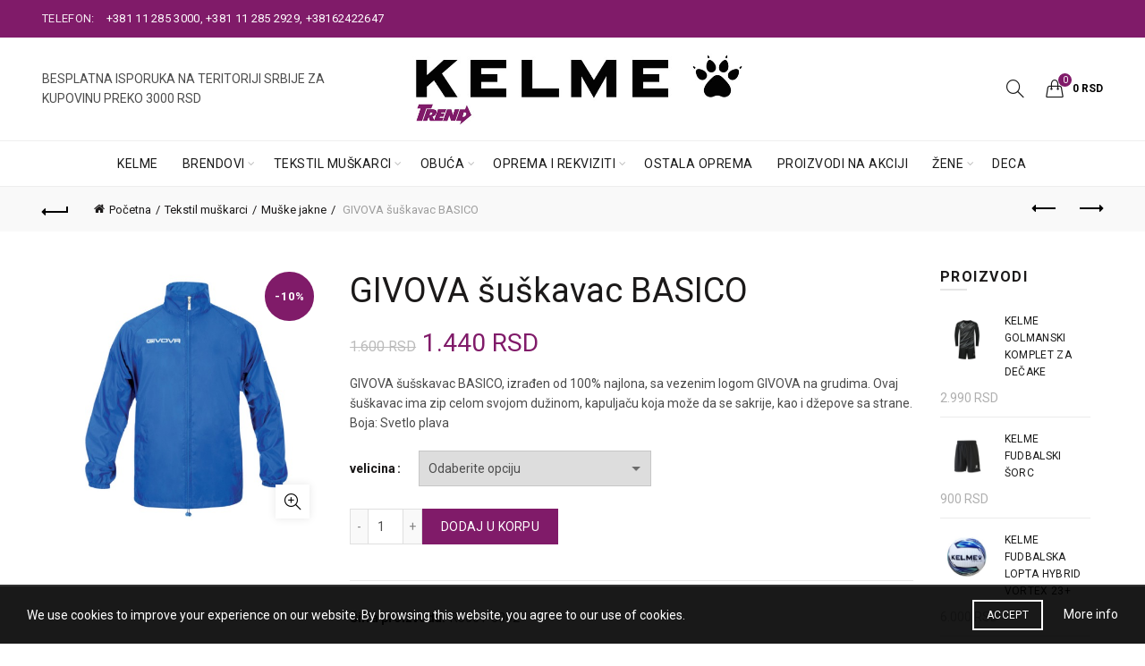

--- FILE ---
content_type: text/html; charset=UTF-8
request_url: https://trendcoo.rs/proizvod/givova-suskavac-basico/
body_size: 23117
content:
<!DOCTYPE html>
<html lang="sr-RS">
<head>
	<meta charset="UTF-8">
	<meta name="viewport" content="width=device-width, initial-scale=1.0, maximum-scale=1.0, user-scalable=no">
	<link rel="profile" href="https://gmpg.org/xfn/11">
	<link rel="pingback" href="https://trendcoo.rs/xmlrpc.php">

	<meta name='robots' content='index, follow, max-image-preview:large, max-snippet:-1, max-video-preview:-1' />

	<!-- This site is optimized with the Yoast SEO plugin v26.5 - https://yoast.com/wordpress/plugins/seo/ -->
	<title>GIVOVA šuškavac BASICO - Trend</title>
	<link rel="canonical" href="https://trendcoo.rs/proizvod/givova-suskavac-basico/" />
	<meta property="og:locale" content="sr_RS" />
	<meta property="og:type" content="article" />
	<meta property="og:title" content="GIVOVA šuškavac BASICO - Trend" />
	<meta property="og:description" content="GIVOVA šušskavac BASICO, izrađen od 100% najlona, sa vezenim logom GIVOVA na grudima. Ovaj šuškavac ima zip celom svojom dužinom, kapuljaču koja može da se sakrije, kao i džepove sa strane. Boja: Svetlo plava" />
	<meta property="og:url" content="https://trendcoo.rs/proizvod/givova-suskavac-basico/" />
	<meta property="og:site_name" content="Trend" />
	<meta property="article:modified_time" content="2026-01-09T10:32:50+00:00" />
	<meta property="og:image" content="https://trendcoo.rs/wp-content/uploads/2021/03/MJ-19-1.jpg" />
	<meta property="og:image:width" content="550" />
	<meta property="og:image:height" content="550" />
	<meta property="og:image:type" content="image/jpeg" />
	<meta name="twitter:card" content="summary_large_image" />
	<meta name="twitter:label1" content="Procenjeno vreme čitanja" />
	<meta name="twitter:data1" content="1 minut" />
	<script type="application/ld+json" class="yoast-schema-graph">{"@context":"https://schema.org","@graph":[{"@type":"WebPage","@id":"https://trendcoo.rs/proizvod/givova-suskavac-basico/","url":"https://trendcoo.rs/proizvod/givova-suskavac-basico/","name":"GIVOVA šuškavac BASICO - Trend","isPartOf":{"@id":"https://trendcoo.rs/#website"},"primaryImageOfPage":{"@id":"https://trendcoo.rs/proizvod/givova-suskavac-basico/#primaryimage"},"image":{"@id":"https://trendcoo.rs/proizvod/givova-suskavac-basico/#primaryimage"},"thumbnailUrl":"https://trendcoo.rs/wp-content/uploads/2021/03/MJ-19-1.jpg","datePublished":"2021-03-29T10:37:47+00:00","dateModified":"2026-01-09T10:32:50+00:00","breadcrumb":{"@id":"https://trendcoo.rs/proizvod/givova-suskavac-basico/#breadcrumb"},"inLanguage":"sr-RS","potentialAction":[{"@type":"ReadAction","target":["https://trendcoo.rs/proizvod/givova-suskavac-basico/"]}]},{"@type":"ImageObject","inLanguage":"sr-RS","@id":"https://trendcoo.rs/proizvod/givova-suskavac-basico/#primaryimage","url":"https://trendcoo.rs/wp-content/uploads/2021/03/MJ-19-1.jpg","contentUrl":"https://trendcoo.rs/wp-content/uploads/2021/03/MJ-19-1.jpg","width":550,"height":550,"caption":"muska jakna"},{"@type":"BreadcrumbList","@id":"https://trendcoo.rs/proizvod/givova-suskavac-basico/#breadcrumb","itemListElement":[{"@type":"ListItem","position":1,"name":"Početna","item":"https://trendcoo.rs/"},{"@type":"ListItem","position":2,"name":"Shop","item":"https://trendcoo.rs/shop/"},{"@type":"ListItem","position":3,"name":"GIVOVA šuškavac BASICO"}]},{"@type":"WebSite","@id":"https://trendcoo.rs/#website","url":"https://trendcoo.rs/","name":"Trend","description":"","potentialAction":[{"@type":"SearchAction","target":{"@type":"EntryPoint","urlTemplate":"https://trendcoo.rs/?s={search_term_string}"},"query-input":{"@type":"PropertyValueSpecification","valueRequired":true,"valueName":"search_term_string"}}],"inLanguage":"sr-RS"}]}</script>
	<!-- / Yoast SEO plugin. -->


<link rel='dns-prefetch' href='//fonts.googleapis.com' />
<link rel="alternate" type="application/rss+xml" title="Trend &raquo; dovod" href="https://trendcoo.rs/feed/" />
<link rel="alternate" title="oEmbed (JSON)" type="application/json+oembed" href="https://trendcoo.rs/wp-json/oembed/1.0/embed?url=https%3A%2F%2Ftrendcoo.rs%2Fproizvod%2Fgivova-suskavac-basico%2F" />
<link rel="alternate" title="oEmbed (XML)" type="text/xml+oembed" href="https://trendcoo.rs/wp-json/oembed/1.0/embed?url=https%3A%2F%2Ftrendcoo.rs%2Fproizvod%2Fgivova-suskavac-basico%2F&#038;format=xml" />
<style id='wp-img-auto-sizes-contain-inline-css' type='text/css'>
img:is([sizes=auto i],[sizes^="auto," i]){contain-intrinsic-size:3000px 1500px}
/*# sourceURL=wp-img-auto-sizes-contain-inline-css */
</style>
<style id='wp-emoji-styles-inline-css' type='text/css'>

	img.wp-smiley, img.emoji {
		display: inline !important;
		border: none !important;
		box-shadow: none !important;
		height: 1em !important;
		width: 1em !important;
		margin: 0 0.07em !important;
		vertical-align: -0.1em !important;
		background: none !important;
		padding: 0 !important;
	}
/*# sourceURL=wp-emoji-styles-inline-css */
</style>
<style id='wp-block-library-inline-css' type='text/css'>
:root{--wp-block-synced-color:#7a00df;--wp-block-synced-color--rgb:122,0,223;--wp-bound-block-color:var(--wp-block-synced-color);--wp-editor-canvas-background:#ddd;--wp-admin-theme-color:#007cba;--wp-admin-theme-color--rgb:0,124,186;--wp-admin-theme-color-darker-10:#006ba1;--wp-admin-theme-color-darker-10--rgb:0,107,160.5;--wp-admin-theme-color-darker-20:#005a87;--wp-admin-theme-color-darker-20--rgb:0,90,135;--wp-admin-border-width-focus:2px}@media (min-resolution:192dpi){:root{--wp-admin-border-width-focus:1.5px}}.wp-element-button{cursor:pointer}:root .has-very-light-gray-background-color{background-color:#eee}:root .has-very-dark-gray-background-color{background-color:#313131}:root .has-very-light-gray-color{color:#eee}:root .has-very-dark-gray-color{color:#313131}:root .has-vivid-green-cyan-to-vivid-cyan-blue-gradient-background{background:linear-gradient(135deg,#00d084,#0693e3)}:root .has-purple-crush-gradient-background{background:linear-gradient(135deg,#34e2e4,#4721fb 50%,#ab1dfe)}:root .has-hazy-dawn-gradient-background{background:linear-gradient(135deg,#faaca8,#dad0ec)}:root .has-subdued-olive-gradient-background{background:linear-gradient(135deg,#fafae1,#67a671)}:root .has-atomic-cream-gradient-background{background:linear-gradient(135deg,#fdd79a,#004a59)}:root .has-nightshade-gradient-background{background:linear-gradient(135deg,#330968,#31cdcf)}:root .has-midnight-gradient-background{background:linear-gradient(135deg,#020381,#2874fc)}:root{--wp--preset--font-size--normal:16px;--wp--preset--font-size--huge:42px}.has-regular-font-size{font-size:1em}.has-larger-font-size{font-size:2.625em}.has-normal-font-size{font-size:var(--wp--preset--font-size--normal)}.has-huge-font-size{font-size:var(--wp--preset--font-size--huge)}.has-text-align-center{text-align:center}.has-text-align-left{text-align:left}.has-text-align-right{text-align:right}.has-fit-text{white-space:nowrap!important}#end-resizable-editor-section{display:none}.aligncenter{clear:both}.items-justified-left{justify-content:flex-start}.items-justified-center{justify-content:center}.items-justified-right{justify-content:flex-end}.items-justified-space-between{justify-content:space-between}.screen-reader-text{border:0;clip-path:inset(50%);height:1px;margin:-1px;overflow:hidden;padding:0;position:absolute;width:1px;word-wrap:normal!important}.screen-reader-text:focus{background-color:#ddd;clip-path:none;color:#444;display:block;font-size:1em;height:auto;left:5px;line-height:normal;padding:15px 23px 14px;text-decoration:none;top:5px;width:auto;z-index:100000}html :where(.has-border-color){border-style:solid}html :where([style*=border-top-color]){border-top-style:solid}html :where([style*=border-right-color]){border-right-style:solid}html :where([style*=border-bottom-color]){border-bottom-style:solid}html :where([style*=border-left-color]){border-left-style:solid}html :where([style*=border-width]){border-style:solid}html :where([style*=border-top-width]){border-top-style:solid}html :where([style*=border-right-width]){border-right-style:solid}html :where([style*=border-bottom-width]){border-bottom-style:solid}html :where([style*=border-left-width]){border-left-style:solid}html :where(img[class*=wp-image-]){height:auto;max-width:100%}:where(figure){margin:0 0 1em}html :where(.is-position-sticky){--wp-admin--admin-bar--position-offset:var(--wp-admin--admin-bar--height,0px)}@media screen and (max-width:600px){html :where(.is-position-sticky){--wp-admin--admin-bar--position-offset:0px}}

/*# sourceURL=wp-block-library-inline-css */
</style><link rel='stylesheet' id='wc-blocks-style-css' href='https://trendcoo.rs/wp-content/plugins/woocommerce/assets/client/blocks/wc-blocks.css?ver=wc-10.4.3' type='text/css' media='all' />
<style id='global-styles-inline-css' type='text/css'>
:root{--wp--preset--aspect-ratio--square: 1;--wp--preset--aspect-ratio--4-3: 4/3;--wp--preset--aspect-ratio--3-4: 3/4;--wp--preset--aspect-ratio--3-2: 3/2;--wp--preset--aspect-ratio--2-3: 2/3;--wp--preset--aspect-ratio--16-9: 16/9;--wp--preset--aspect-ratio--9-16: 9/16;--wp--preset--color--black: #000000;--wp--preset--color--cyan-bluish-gray: #abb8c3;--wp--preset--color--white: #ffffff;--wp--preset--color--pale-pink: #f78da7;--wp--preset--color--vivid-red: #cf2e2e;--wp--preset--color--luminous-vivid-orange: #ff6900;--wp--preset--color--luminous-vivid-amber: #fcb900;--wp--preset--color--light-green-cyan: #7bdcb5;--wp--preset--color--vivid-green-cyan: #00d084;--wp--preset--color--pale-cyan-blue: #8ed1fc;--wp--preset--color--vivid-cyan-blue: #0693e3;--wp--preset--color--vivid-purple: #9b51e0;--wp--preset--gradient--vivid-cyan-blue-to-vivid-purple: linear-gradient(135deg,rgb(6,147,227) 0%,rgb(155,81,224) 100%);--wp--preset--gradient--light-green-cyan-to-vivid-green-cyan: linear-gradient(135deg,rgb(122,220,180) 0%,rgb(0,208,130) 100%);--wp--preset--gradient--luminous-vivid-amber-to-luminous-vivid-orange: linear-gradient(135deg,rgb(252,185,0) 0%,rgb(255,105,0) 100%);--wp--preset--gradient--luminous-vivid-orange-to-vivid-red: linear-gradient(135deg,rgb(255,105,0) 0%,rgb(207,46,46) 100%);--wp--preset--gradient--very-light-gray-to-cyan-bluish-gray: linear-gradient(135deg,rgb(238,238,238) 0%,rgb(169,184,195) 100%);--wp--preset--gradient--cool-to-warm-spectrum: linear-gradient(135deg,rgb(74,234,220) 0%,rgb(151,120,209) 20%,rgb(207,42,186) 40%,rgb(238,44,130) 60%,rgb(251,105,98) 80%,rgb(254,248,76) 100%);--wp--preset--gradient--blush-light-purple: linear-gradient(135deg,rgb(255,206,236) 0%,rgb(152,150,240) 100%);--wp--preset--gradient--blush-bordeaux: linear-gradient(135deg,rgb(254,205,165) 0%,rgb(254,45,45) 50%,rgb(107,0,62) 100%);--wp--preset--gradient--luminous-dusk: linear-gradient(135deg,rgb(255,203,112) 0%,rgb(199,81,192) 50%,rgb(65,88,208) 100%);--wp--preset--gradient--pale-ocean: linear-gradient(135deg,rgb(255,245,203) 0%,rgb(182,227,212) 50%,rgb(51,167,181) 100%);--wp--preset--gradient--electric-grass: linear-gradient(135deg,rgb(202,248,128) 0%,rgb(113,206,126) 100%);--wp--preset--gradient--midnight: linear-gradient(135deg,rgb(2,3,129) 0%,rgb(40,116,252) 100%);--wp--preset--font-size--small: 13px;--wp--preset--font-size--medium: 20px;--wp--preset--font-size--large: 36px;--wp--preset--font-size--x-large: 42px;--wp--preset--spacing--20: 0.44rem;--wp--preset--spacing--30: 0.67rem;--wp--preset--spacing--40: 1rem;--wp--preset--spacing--50: 1.5rem;--wp--preset--spacing--60: 2.25rem;--wp--preset--spacing--70: 3.38rem;--wp--preset--spacing--80: 5.06rem;--wp--preset--shadow--natural: 6px 6px 9px rgba(0, 0, 0, 0.2);--wp--preset--shadow--deep: 12px 12px 50px rgba(0, 0, 0, 0.4);--wp--preset--shadow--sharp: 6px 6px 0px rgba(0, 0, 0, 0.2);--wp--preset--shadow--outlined: 6px 6px 0px -3px rgb(255, 255, 255), 6px 6px rgb(0, 0, 0);--wp--preset--shadow--crisp: 6px 6px 0px rgb(0, 0, 0);}:where(.is-layout-flex){gap: 0.5em;}:where(.is-layout-grid){gap: 0.5em;}body .is-layout-flex{display: flex;}.is-layout-flex{flex-wrap: wrap;align-items: center;}.is-layout-flex > :is(*, div){margin: 0;}body .is-layout-grid{display: grid;}.is-layout-grid > :is(*, div){margin: 0;}:where(.wp-block-columns.is-layout-flex){gap: 2em;}:where(.wp-block-columns.is-layout-grid){gap: 2em;}:where(.wp-block-post-template.is-layout-flex){gap: 1.25em;}:where(.wp-block-post-template.is-layout-grid){gap: 1.25em;}.has-black-color{color: var(--wp--preset--color--black) !important;}.has-cyan-bluish-gray-color{color: var(--wp--preset--color--cyan-bluish-gray) !important;}.has-white-color{color: var(--wp--preset--color--white) !important;}.has-pale-pink-color{color: var(--wp--preset--color--pale-pink) !important;}.has-vivid-red-color{color: var(--wp--preset--color--vivid-red) !important;}.has-luminous-vivid-orange-color{color: var(--wp--preset--color--luminous-vivid-orange) !important;}.has-luminous-vivid-amber-color{color: var(--wp--preset--color--luminous-vivid-amber) !important;}.has-light-green-cyan-color{color: var(--wp--preset--color--light-green-cyan) !important;}.has-vivid-green-cyan-color{color: var(--wp--preset--color--vivid-green-cyan) !important;}.has-pale-cyan-blue-color{color: var(--wp--preset--color--pale-cyan-blue) !important;}.has-vivid-cyan-blue-color{color: var(--wp--preset--color--vivid-cyan-blue) !important;}.has-vivid-purple-color{color: var(--wp--preset--color--vivid-purple) !important;}.has-black-background-color{background-color: var(--wp--preset--color--black) !important;}.has-cyan-bluish-gray-background-color{background-color: var(--wp--preset--color--cyan-bluish-gray) !important;}.has-white-background-color{background-color: var(--wp--preset--color--white) !important;}.has-pale-pink-background-color{background-color: var(--wp--preset--color--pale-pink) !important;}.has-vivid-red-background-color{background-color: var(--wp--preset--color--vivid-red) !important;}.has-luminous-vivid-orange-background-color{background-color: var(--wp--preset--color--luminous-vivid-orange) !important;}.has-luminous-vivid-amber-background-color{background-color: var(--wp--preset--color--luminous-vivid-amber) !important;}.has-light-green-cyan-background-color{background-color: var(--wp--preset--color--light-green-cyan) !important;}.has-vivid-green-cyan-background-color{background-color: var(--wp--preset--color--vivid-green-cyan) !important;}.has-pale-cyan-blue-background-color{background-color: var(--wp--preset--color--pale-cyan-blue) !important;}.has-vivid-cyan-blue-background-color{background-color: var(--wp--preset--color--vivid-cyan-blue) !important;}.has-vivid-purple-background-color{background-color: var(--wp--preset--color--vivid-purple) !important;}.has-black-border-color{border-color: var(--wp--preset--color--black) !important;}.has-cyan-bluish-gray-border-color{border-color: var(--wp--preset--color--cyan-bluish-gray) !important;}.has-white-border-color{border-color: var(--wp--preset--color--white) !important;}.has-pale-pink-border-color{border-color: var(--wp--preset--color--pale-pink) !important;}.has-vivid-red-border-color{border-color: var(--wp--preset--color--vivid-red) !important;}.has-luminous-vivid-orange-border-color{border-color: var(--wp--preset--color--luminous-vivid-orange) !important;}.has-luminous-vivid-amber-border-color{border-color: var(--wp--preset--color--luminous-vivid-amber) !important;}.has-light-green-cyan-border-color{border-color: var(--wp--preset--color--light-green-cyan) !important;}.has-vivid-green-cyan-border-color{border-color: var(--wp--preset--color--vivid-green-cyan) !important;}.has-pale-cyan-blue-border-color{border-color: var(--wp--preset--color--pale-cyan-blue) !important;}.has-vivid-cyan-blue-border-color{border-color: var(--wp--preset--color--vivid-cyan-blue) !important;}.has-vivid-purple-border-color{border-color: var(--wp--preset--color--vivid-purple) !important;}.has-vivid-cyan-blue-to-vivid-purple-gradient-background{background: var(--wp--preset--gradient--vivid-cyan-blue-to-vivid-purple) !important;}.has-light-green-cyan-to-vivid-green-cyan-gradient-background{background: var(--wp--preset--gradient--light-green-cyan-to-vivid-green-cyan) !important;}.has-luminous-vivid-amber-to-luminous-vivid-orange-gradient-background{background: var(--wp--preset--gradient--luminous-vivid-amber-to-luminous-vivid-orange) !important;}.has-luminous-vivid-orange-to-vivid-red-gradient-background{background: var(--wp--preset--gradient--luminous-vivid-orange-to-vivid-red) !important;}.has-very-light-gray-to-cyan-bluish-gray-gradient-background{background: var(--wp--preset--gradient--very-light-gray-to-cyan-bluish-gray) !important;}.has-cool-to-warm-spectrum-gradient-background{background: var(--wp--preset--gradient--cool-to-warm-spectrum) !important;}.has-blush-light-purple-gradient-background{background: var(--wp--preset--gradient--blush-light-purple) !important;}.has-blush-bordeaux-gradient-background{background: var(--wp--preset--gradient--blush-bordeaux) !important;}.has-luminous-dusk-gradient-background{background: var(--wp--preset--gradient--luminous-dusk) !important;}.has-pale-ocean-gradient-background{background: var(--wp--preset--gradient--pale-ocean) !important;}.has-electric-grass-gradient-background{background: var(--wp--preset--gradient--electric-grass) !important;}.has-midnight-gradient-background{background: var(--wp--preset--gradient--midnight) !important;}.has-small-font-size{font-size: var(--wp--preset--font-size--small) !important;}.has-medium-font-size{font-size: var(--wp--preset--font-size--medium) !important;}.has-large-font-size{font-size: var(--wp--preset--font-size--large) !important;}.has-x-large-font-size{font-size: var(--wp--preset--font-size--x-large) !important;}
/*# sourceURL=global-styles-inline-css */
</style>

<style id='classic-theme-styles-inline-css' type='text/css'>
/*! This file is auto-generated */
.wp-block-button__link{color:#fff;background-color:#32373c;border-radius:9999px;box-shadow:none;text-decoration:none;padding:calc(.667em + 2px) calc(1.333em + 2px);font-size:1.125em}.wp-block-file__button{background:#32373c;color:#fff;text-decoration:none}
/*# sourceURL=/wp-includes/css/classic-themes.min.css */
</style>
<style id='woocommerce-inline-inline-css' type='text/css'>
.woocommerce form .form-row .required { visibility: visible; }
/*# sourceURL=woocommerce-inline-inline-css */
</style>
<link rel='stylesheet' id='sib-front-css-css' href='https://trendcoo.rs/wp-content/plugins/mailin/css/mailin-front.css?ver=6.9' type='text/css' media='all' />
<link rel='stylesheet' id='bootstrap-css' href='https://trendcoo.rs/wp-content/themes/basel/css/bootstrap.min.css?ver=5.7.2' type='text/css' media='all' />
<link rel='stylesheet' id='basel-style-css' href='https://trendcoo.rs/wp-content/themes/basel/style.min.css?ver=5.7.2' type='text/css' media='all' />
<link rel='stylesheet' id='child-style-css' href='https://trendcoo.rs/wp-content/themes/basel-child/style.css?ver=5.7.2' type='text/css' media='all' />
<link rel='stylesheet' id='js_composer_front-css' href='https://trendcoo.rs/wp-content/plugins/js_composer/assets/css/js_composer.min.css?ver=8.6.1' type='text/css' media='all' />
<link rel='stylesheet' id='vc_font_awesome_5_shims-css' href='https://trendcoo.rs/wp-content/plugins/js_composer/assets/lib/vendor/dist/@fortawesome/fontawesome-free/css/v4-shims.min.css?ver=8.6.1' type='text/css' media='all' />
<link rel='stylesheet' id='basel-wp-gutenberg-css' href='https://trendcoo.rs/wp-content/themes/basel/css/parts/wp-gutenberg.min.css?ver=5.7.2' type='text/css' media='all' />
<link rel='stylesheet' id='basel-int-wpbakery-base-css' href='https://trendcoo.rs/wp-content/themes/basel/css/parts/int-wpbakery-base.min.css?ver=5.7.2' type='text/css' media='all' />
<link rel='stylesheet' id='basel-woo-base-css' href='https://trendcoo.rs/wp-content/themes/basel/css/parts/woo-base.min.css?ver=5.7.2' type='text/css' media='all' />
<link rel='stylesheet' id='basel-woo-page-single-product-css' href='https://trendcoo.rs/wp-content/themes/basel/css/parts/woo-page-single-product.min.css?ver=5.7.2' type='text/css' media='all' />
<link rel='stylesheet' id='basel-header-top-bar-css' href='https://trendcoo.rs/wp-content/themes/basel/css/parts/header-top-bar.min.css?ver=5.7.2' type='text/css' media='all' />
<link rel='stylesheet' id='basel-header-general-css' href='https://trendcoo.rs/wp-content/themes/basel/css/parts/header-general.min.css?ver=5.7.2' type='text/css' media='all' />
<link rel='stylesheet' id='basel-lib-owl-carousel-css' href='https://trendcoo.rs/wp-content/themes/basel/css/parts/lib-owl-carousel.min.css?ver=5.7.2' type='text/css' media='all' />
<link rel='stylesheet' id='basel-woo-opt-add-to-cart-popup-css' href='https://trendcoo.rs/wp-content/themes/basel/css/parts/woo-opt-add-to-cart-popup.min.css?ver=5.7.2' type='text/css' media='all' />
<link rel='stylesheet' id='basel-lib-magnific-popup-css' href='https://trendcoo.rs/wp-content/themes/basel/css/parts/lib-magnific-popup.min.css?ver=5.7.2' type='text/css' media='all' />
<link rel='stylesheet' id='basel-el-social-icons-css' href='https://trendcoo.rs/wp-content/themes/basel/css/parts/el-social-icons.min.css?ver=5.7.2' type='text/css' media='all' />
<link rel='stylesheet' id='basel-opt-off-canvas-sidebar-css' href='https://trendcoo.rs/wp-content/themes/basel/css/parts/opt-off-canvas-sidebar.min.css?ver=5.7.2' type='text/css' media='all' />
<link rel='stylesheet' id='basel-woo-product-loop-general-css' href='https://trendcoo.rs/wp-content/themes/basel/css/parts/woo-product-loop-general.min.css?ver=5.7.2' type='text/css' media='all' />
<link rel='stylesheet' id='basel-woo-product-loop-alt-css' href='https://trendcoo.rs/wp-content/themes/basel/css/parts/woo-product-loop-alt.min.css?ver=5.7.2' type='text/css' media='all' />
<link rel='stylesheet' id='basel-footer-general-css' href='https://trendcoo.rs/wp-content/themes/basel/css/parts/footer-general.min.css?ver=5.7.2' type='text/css' media='all' />
<link rel='stylesheet' id='basel-opt-bottom-toolbar-css' href='https://trendcoo.rs/wp-content/themes/basel/css/parts/opt-bottom-toolbar.min.css?ver=5.7.2' type='text/css' media='all' />
<link rel='stylesheet' id='basel-lib-photoswipe-css' href='https://trendcoo.rs/wp-content/themes/basel/css/parts/lib-photoswipe.min.css?ver=5.7.2' type='text/css' media='all' />
<link rel='stylesheet' id='basel-opt-scrolltotop-css' href='https://trendcoo.rs/wp-content/themes/basel/css/parts/opt-scrolltotop.min.css?ver=5.7.2' type='text/css' media='all' />
<link rel='stylesheet' id='xts-google-fonts-css' href='//fonts.googleapis.com/css?family=Roboto%3A100%2C100italic%2C300%2C300italic%2C400%2C400italic%2C500%2C500italic%2C700%2C700italic%2C900%2C900italic&#038;ver=5.7.2' type='text/css' media='all' />
<link rel='stylesheet' id='basel-dynamic-style-css' href='https://trendcoo.rs/wp-content/uploads/2024/03/basel-dynamic-1711100709.css?ver=5.7.2' type='text/css' media='all' />
<script type="text/template" id="tmpl-variation-template">
	<div class="woocommerce-variation-description">{{{ data.variation.variation_description }}}</div>
	<div class="woocommerce-variation-price">{{{ data.variation.price_html }}}</div>
	<div class="woocommerce-variation-availability">{{{ data.variation.availability_html }}}</div>
</script>
<script type="text/template" id="tmpl-unavailable-variation-template">
	<p role="alert">Žao nam je, ovaj proizvod nije dostupan. Odaberite drugu kombinaciju.</p>
</script>
<script type="text/javascript" src="https://trendcoo.rs/wp-includes/js/jquery/jquery.min.js?ver=3.7.1" id="jquery-core-js"></script>
<script type="text/javascript" src="https://trendcoo.rs/wp-includes/js/jquery/jquery-migrate.min.js?ver=3.4.1" id="jquery-migrate-js"></script>
<script type="text/javascript" src="https://trendcoo.rs/wp-content/plugins/woocommerce/assets/js/jquery-blockui/jquery.blockUI.min.js?ver=2.7.0-wc.10.4.3" id="wc-jquery-blockui-js" data-wp-strategy="defer"></script>
<script type="text/javascript" id="wc-add-to-cart-js-extra">
/* <![CDATA[ */
var wc_add_to_cart_params = {"ajax_url":"/wp-admin/admin-ajax.php","wc_ajax_url":"/?wc-ajax=%%endpoint%%","i18n_view_cart":"Pregled korpe","cart_url":"https://trendcoo.rs/cart/","is_cart":"","cart_redirect_after_add":"no"};
//# sourceURL=wc-add-to-cart-js-extra
/* ]]> */
</script>
<script type="text/javascript" src="https://trendcoo.rs/wp-content/plugins/woocommerce/assets/js/frontend/add-to-cart.min.js?ver=10.4.3" id="wc-add-to-cart-js" data-wp-strategy="defer"></script>
<script type="text/javascript" src="https://trendcoo.rs/wp-content/plugins/woocommerce/assets/js/zoom/jquery.zoom.min.js?ver=1.7.21-wc.10.4.3" id="wc-zoom-js" defer="defer" data-wp-strategy="defer"></script>
<script type="text/javascript" id="wc-single-product-js-extra">
/* <![CDATA[ */
var wc_single_product_params = {"i18n_required_rating_text":"Ocenite","i18n_rating_options":["1 od 5 zvezdica","2 od 5 zvezdica","3 od 5 zvezdica","4 od 5 zvezdica","5 od 5 zvezdica"],"i18n_product_gallery_trigger_text":"Pogledajte galeriju slika preko celog ekrana","review_rating_required":"yes","flexslider":{"rtl":false,"animation":"slide","smoothHeight":true,"directionNav":false,"controlNav":"thumbnails","slideshow":false,"animationSpeed":500,"animationLoop":false,"allowOneSlide":false},"zoom_enabled":"","zoom_options":[],"photoswipe_enabled":"","photoswipe_options":{"shareEl":false,"closeOnScroll":false,"history":false,"hideAnimationDuration":0,"showAnimationDuration":0},"flexslider_enabled":""};
//# sourceURL=wc-single-product-js-extra
/* ]]> */
</script>
<script type="text/javascript" src="https://trendcoo.rs/wp-content/plugins/woocommerce/assets/js/frontend/single-product.min.js?ver=10.4.3" id="wc-single-product-js" defer="defer" data-wp-strategy="defer"></script>
<script type="text/javascript" src="https://trendcoo.rs/wp-content/plugins/woocommerce/assets/js/js-cookie/js.cookie.min.js?ver=2.1.4-wc.10.4.3" id="wc-js-cookie-js" data-wp-strategy="defer"></script>
<script type="text/javascript" id="woocommerce-js-extra">
/* <![CDATA[ */
var woocommerce_params = {"ajax_url":"/wp-admin/admin-ajax.php","wc_ajax_url":"/?wc-ajax=%%endpoint%%","i18n_password_show":"Prika\u017ei lozinku","i18n_password_hide":"Sakrij lozinku"};
//# sourceURL=woocommerce-js-extra
/* ]]> */
</script>
<script type="text/javascript" src="https://trendcoo.rs/wp-content/plugins/woocommerce/assets/js/frontend/woocommerce.min.js?ver=10.4.3" id="woocommerce-js" defer="defer" data-wp-strategy="defer"></script>
<script type="text/javascript" src="https://trendcoo.rs/wp-content/plugins/js_composer/assets/js/vendors/woocommerce-add-to-cart.js?ver=8.6.1" id="vc_woocommerce-add-to-cart-js-js"></script>
<script type="text/javascript" src="https://trendcoo.rs/wp-includes/js/dist/hooks.min.js?ver=dd5603f07f9220ed27f1" id="wp-hooks-js"></script>
<script type="text/javascript" id="wpm-js-extra">
/* <![CDATA[ */
var wpm = {"ajax_url":"https://trendcoo.rs/wp-admin/admin-ajax.php","root":"https://trendcoo.rs/wp-json/","nonce_wp_rest":"547709b451","nonce_ajax":"c2aa102bfb"};
//# sourceURL=wpm-js-extra
/* ]]> */
</script>
<script type="text/javascript" src="https://trendcoo.rs/wp-content/plugins/woocommerce-google-adwords-conversion-tracking-tag/js/public/free/wpm-public.p1.min.js?ver=1.52.0" id="wpm-js"></script>
<script type="text/javascript" id="sib-front-js-js-extra">
/* <![CDATA[ */
var sibErrMsg = {"invalidMail":"Please fill out valid email address","requiredField":"Please fill out required fields","invalidDateFormat":"Please fill out valid date format","invalidSMSFormat":"Please fill out valid phone number"};
var ajax_sib_front_object = {"ajax_url":"https://trendcoo.rs/wp-admin/admin-ajax.php","ajax_nonce":"a9883666ac","flag_url":"https://trendcoo.rs/wp-content/plugins/mailin/img/flags/"};
//# sourceURL=sib-front-js-js-extra
/* ]]> */
</script>
<script type="text/javascript" src="https://trendcoo.rs/wp-content/plugins/mailin/js/mailin-front.js?ver=1764755416" id="sib-front-js-js"></script>
<script type="text/javascript" src="https://trendcoo.rs/wp-includes/js/underscore.min.js?ver=1.13.7" id="underscore-js"></script>
<script type="text/javascript" id="wp-util-js-extra">
/* <![CDATA[ */
var _wpUtilSettings = {"ajax":{"url":"/wp-admin/admin-ajax.php"}};
//# sourceURL=wp-util-js-extra
/* ]]> */
</script>
<script type="text/javascript" src="https://trendcoo.rs/wp-includes/js/wp-util.min.js?ver=6.9" id="wp-util-js"></script>
<script type="text/javascript" id="wc-add-to-cart-variation-js-extra">
/* <![CDATA[ */
var wc_add_to_cart_variation_params = {"wc_ajax_url":"/?wc-ajax=%%endpoint%%","i18n_no_matching_variations_text":"Izvinite, nijedan proizvod ne odgovara izabranim kriterijumima. Molimo vas izaberite druga\u010diju kombinaciju.","i18n_make_a_selection_text":"Odaberite opcije proizvoda pre dodavanja proizvoda u korpu","i18n_unavailable_text":"\u017dao nam je, ovaj proizvod nije dostupan. Odaberite drugu kombinaciju.","i18n_reset_alert_text":"Va\u0161 izbor je resetovan. Izaberite neke opcije proizvoda pre nego \u0161to dodate ovaj proizvod u korpu."};
//# sourceURL=wc-add-to-cart-variation-js-extra
/* ]]> */
</script>
<script type="text/javascript" src="https://trendcoo.rs/wp-content/plugins/woocommerce/assets/js/frontend/add-to-cart-variation.min.js?ver=10.4.3" id="wc-add-to-cart-variation-js" defer="defer" data-wp-strategy="defer"></script>
<script></script><link rel="https://api.w.org/" href="https://trendcoo.rs/wp-json/" /><link rel="alternate" title="JSON" type="application/json" href="https://trendcoo.rs/wp-json/wp/v2/product/2487" /><link rel="EditURI" type="application/rsd+xml" title="RSD" href="https://trendcoo.rs/xmlrpc.php?rsd" />
<meta name="generator" content="WordPress 6.9" />
<meta name="generator" content="WooCommerce 10.4.3" />
<link rel='shortlink' href='https://trendcoo.rs/?p=2487' />
<meta name="yandex-verification" content="7a36e07d3ccfef59" />
<!-- Global site tag (gtag.js) - Google Analytics -->
<script async src="https://www.googletagmanager.com/gtag/js?id=G-ZWGDVRJM1K"></script>
<script>
  window.dataLayer = window.dataLayer || [];
  function gtag(){dataLayer.push(arguments);}
  gtag('js', new Date());

  gtag('config', 'G-ZWGDVRJM1K');
</script>
<!-- Global site tag (gtag.js) - Google Ads: 358504121 -->
<script async src="https://www.googletagmanager.com/gtag/js?id=AW-358504121"></script>
<script>
  window.dataLayer = window.dataLayer || [];
  function gtag(){dataLayer.push(arguments);}
  gtag('js', new Date());

  gtag('config', 'AW-358504121');
</script>
<!-- Google Tag Manager -->
<script>(function(w,d,s,l,i){w[l]=w[l]||[];w[l].push({'gtm.start':
new Date().getTime(),event:'gtm.js'});var f=d.getElementsByTagName(s)[0],
j=d.createElement(s),dl=l!='dataLayer'?'&l='+l:'';j.async=true;j.src=
'https://www.googletagmanager.com/gtm.js?id='+i+dl;f.parentNode.insertBefore(j,f);
})(window,document,'script','dataLayer','GTM-5S66N7QV');</script>
<!-- End Google Tag Manager -->

<!-- Event snippet for google search trendcoo conversion page -->
<script>
  gtag('event', 'conversion', {
      'send_to': 'AW-799304311/NX7lCKTK1IcZEPfUkf0C',
      'value': 0.0,
      'currency': 'RSD',
      'transaction_id': ''
  });
</script>
<meta name="theme-color" content="">		
		
		
				        <style> 
            	
			/* Shop popup */
			
			.basel-promo-popup {
			   max-width: 900px;
			}
	
            .site-logo {
                width: 1%;
            }    

            .site-logo img {
                max-width: 600px;
                max-height: 115px;
            }    

                            .widgetarea-head {
                    width: 49.5%;
                }  

                .right-column {
                    width: 49.5%;
                }  

                .sticky-header .right-column {
                    width: 250px;
                }  

            
                            .basel-woocommerce-layered-nav .basel-scroll-content {
                    max-height: 280px;
                }
            
			/* header Banner */
			body .header-banner {
				height: 40px;
			}
	
			body.header-banner-display .website-wrapper {
				margin-top:40px;
			}	

            /* Topbar height configs */

			.topbar-menu ul > li {
				line-height: 42px;
			}
			
			.topbar-wrapp,
			.topbar-content:before {
				height: 42px;
			}
			
			.sticky-header-prepared.basel-top-bar-on .header-shop, 
			.sticky-header-prepared.basel-top-bar-on .header-split,
			.enable-sticky-header.basel-header-overlap.basel-top-bar-on .main-header {
				top: 42px;
			}

            /* Header height configs */

            /* Limit logo image height for according to header height */
            .site-logo img {
                max-height: 115px;
            } 

            /* And for sticky header logo also */
            .act-scroll .site-logo img,
            .header-clone .site-logo img {
                max-height: 75px;
            }   

            /* Set sticky headers height for cloned headers based on menu links line height */
            .header-clone .main-nav .menu > li > a {
                height: 75px;
                line-height: 75px;
            } 

            /* Height for switch logos */

            .sticky-header-real:not(.global-header-menu-top) .switch-logo-enable .basel-logo {
                height: 115px;
            }

            .sticky-header-real:not(.global-header-menu-top) .act-scroll .switch-logo-enable .basel-logo {
                height: 75px;
            }

            .sticky-header-real:not(.global-header-menu-top) .act-scroll .switch-logo-enable {
                transform: translateY(-75px);
            }

                            /* Header height for layouts that don't have line height for menu links */
                .wrapp-header {
                    min-height: 115px;
                } 
            
            
            
            
            /* Page headings settings for heading overlap. Calculate on the header height base */

            .basel-header-overlap .title-size-default,
            .basel-header-overlap .title-size-small,
            .basel-header-overlap .title-shop.without-title.title-size-default,
            .basel-header-overlap .title-shop.without-title.title-size-small {
                padding-top: 155px;
            }


            .basel-header-overlap .title-shop.without-title.title-size-large,
            .basel-header-overlap .title-size-large {
                padding-top: 235px;
            }

            @media (max-width: 991px) {

				/* header Banner */
				body .header-banner {
					height: 40px;
				}
	
				body.header-banner-display .website-wrapper {
					margin-top:40px;
				}

	            /* Topbar height configs */
				.topbar-menu ul > li {
					line-height: 38px;
				}
				
				.topbar-wrapp,
				.topbar-content:before {
					height: 38px;
				}
				
				.sticky-header-prepared.basel-top-bar-on .header-shop, 
				.sticky-header-prepared.basel-top-bar-on .header-split,
				.enable-sticky-header.basel-header-overlap.basel-top-bar-on .main-header {
					top: 38px;
				}

                /* Set header height for mobile devices */
                .main-header .wrapp-header {
                    min-height: 60px;
                } 

                /* Limit logo image height for mobile according to mobile header height */
                .site-logo img {
                    max-height: 60px;
                }   

                /* Limit logo on sticky header. Both header real and header cloned */
                .act-scroll .site-logo img,
                .header-clone .site-logo img {
                    max-height: 60px;
                }

                /* Height for switch logos */

                .main-header .switch-logo-enable .basel-logo {
                    height: 60px;
                }

                .sticky-header-real:not(.global-header-menu-top) .act-scroll .switch-logo-enable .basel-logo {
                    height: 60px;
                }

                .sticky-header-real:not(.global-header-menu-top) .act-scroll .switch-logo-enable {
                    transform: translateY(-60px);
                }

                /* Page headings settings for heading overlap. Calculate on the MOBILE header height base */
                .basel-header-overlap .title-size-default,
                .basel-header-overlap .title-size-small,
                .basel-header-overlap .title-shop.without-title.title-size-default,
                .basel-header-overlap .title-shop.without-title.title-size-small {
                    padding-top: 80px;
                }

                .basel-header-overlap .title-shop.without-title.title-size-large,
                .basel-header-overlap .title-size-large {
                    padding-top: 120px;
                }
 
            }

                 
                    </style>
        
        
			<noscript><style>.woocommerce-product-gallery{ opacity: 1 !important; }</style></noscript>
	
<!-- START Pixel Manager for WooCommerce -->

		<script>

			window.wpmDataLayer = window.wpmDataLayer || {};
			window.wpmDataLayer = Object.assign(window.wpmDataLayer, {"cart":{},"cart_item_keys":{},"version":{"number":"1.52.0","pro":false,"eligible_for_updates":false,"distro":"fms","beta":false,"show":true},"pixels":{"google":{"linker":{"settings":null},"user_id":false,"ads":{"conversion_ids":{"AW-799304311":"NX7lCKTK1IcZEPfUkf0C"},"dynamic_remarketing":{"status":true,"id_type":"post_id","send_events_with_parent_ids":true},"google_business_vertical":"retail","phone_conversion_number":"","phone_conversion_label":""},"analytics":{"ga4":{"measurement_id":"G-NGGQ0041EV","parameters":{},"mp_active":false,"debug_mode":false,"page_load_time_tracking":false},"id_type":"post_id"},"tag_id":"AW-799304311","tag_id_suppressed":[],"tag_gateway":{"measurement_path":""},"tcf_support":false,"consent_mode":{"is_active":true,"wait_for_update":500,"ads_data_redaction":false,"url_passthrough":true}}},"shop":{"list_name":"Product | GIVOVA šuškavac BASICO","list_id":"product_givova-suskavac-basico","page_type":"product","product_type":"variable","currency":"RSD","selectors":{"addToCart":[],"beginCheckout":[]},"order_duplication_prevention":true,"view_item_list_trigger":{"test_mode":false,"background_color":"green","opacity":0.5,"repeat":true,"timeout":1000,"threshold":0.8},"variations_output":true,"session_active":false},"page":{"id":2487,"title":"GIVOVA šuškavac BASICO","type":"product","categories":[],"parent":{"id":0,"title":"GIVOVA šuškavac BASICO","type":"product","categories":[]}},"general":{"user_logged_in":false,"scroll_tracking_thresholds":[],"page_id":2487,"exclude_domains":[],"server_2_server":{"active":false,"user_agent_exclude_patterns":[],"ip_exclude_list":[],"pageview_event_s2s":{"is_active":false,"pixels":[]}},"consent_management":{"explicit_consent":false},"lazy_load_pmw":false,"chunk_base_path":"https://trendcoo.rs/wp-content/plugins/woocommerce-google-adwords-conversion-tracking-tag/js/public/free/"}});

		</script>

		
<!-- END Pixel Manager for WooCommerce -->
			<meta name="pm-dataLayer-meta" content="2487" class="wpmProductId"
				  data-id="2487">
					<script>
			(window.wpmDataLayer = window.wpmDataLayer || {}).products                = window.wpmDataLayer.products || {};
			window.wpmDataLayer.products[2487] = {"id":"2487","sku":"RJ001-0002","price":1440,"brand":"","quantity":1,"dyn_r_ids":{"post_id":"2487","sku":"RJ001-0002","gpf":"woocommerce_gpf_2487","gla":"gla_2487"},"is_variable":true,"type":"variable","name":"GIVOVA šuškavac BASICO","category":["Brendovi","Givova","Muške jakne","Tekstil muškarci"],"is_variation":false};
					</script>
					<meta name="pm-dataLayer-meta" content="19407" class="wpmProductId"
				  data-id="19407">
					<script>
			(window.wpmDataLayer = window.wpmDataLayer || {}).products                = window.wpmDataLayer.products || {};
			window.wpmDataLayer.products[19407] = {"id":"19407","sku":"RJ001-0002","price":1440,"brand":"","quantity":1,"dyn_r_ids":{"post_id":"19407","sku":"RJ001-0002","gpf":"woocommerce_gpf_19407","gla":"gla_19407"},"is_variable":false,"type":"variation","name":"GIVOVA šuškavac BASICO","parent_id_dyn_r_ids":{"post_id":"2487","sku":"RJ001-0002","gpf":"woocommerce_gpf_2487","gla":"gla_2487"},"parent_id":2487,"category":["Brendovi","Givova","Muške jakne","Tekstil muškarci"],"variant":"Velicina: m","is_variation":true};
					</script>
					<meta name="pm-dataLayer-meta" content="19408" class="wpmProductId"
				  data-id="19408">
					<script>
			(window.wpmDataLayer = window.wpmDataLayer || {}).products                = window.wpmDataLayer.products || {};
			window.wpmDataLayer.products[19408] = {"id":"19408","sku":"RJ001-0002","price":1440,"brand":"","quantity":1,"dyn_r_ids":{"post_id":"19408","sku":"RJ001-0002","gpf":"woocommerce_gpf_19408","gla":"gla_19408"},"is_variable":false,"type":"variation","name":"GIVOVA šuškavac BASICO","parent_id_dyn_r_ids":{"post_id":"2487","sku":"RJ001-0002","gpf":"woocommerce_gpf_2487","gla":"gla_2487"},"parent_id":2487,"category":["Brendovi","Givova","Muške jakne","Tekstil muškarci"],"variant":"Velicina: l","is_variation":true};
					</script>
					<meta name="pm-dataLayer-meta" content="19409" class="wpmProductId"
				  data-id="19409">
					<script>
			(window.wpmDataLayer = window.wpmDataLayer || {}).products                = window.wpmDataLayer.products || {};
			window.wpmDataLayer.products[19409] = {"id":"19409","sku":"RJ001-0002","price":1440,"brand":"","quantity":1,"dyn_r_ids":{"post_id":"19409","sku":"RJ001-0002","gpf":"woocommerce_gpf_19409","gla":"gla_19409"},"is_variable":false,"type":"variation","name":"GIVOVA šuškavac BASICO","parent_id_dyn_r_ids":{"post_id":"2487","sku":"RJ001-0002","gpf":"woocommerce_gpf_2487","gla":"gla_2487"},"parent_id":2487,"category":["Brendovi","Givova","Muške jakne","Tekstil muškarci"],"variant":"Velicina: xl","is_variation":true};
					</script>
					<meta name="pm-dataLayer-meta" content="19410" class="wpmProductId"
				  data-id="19410">
					<script>
			(window.wpmDataLayer = window.wpmDataLayer || {}).products                = window.wpmDataLayer.products || {};
			window.wpmDataLayer.products[19410] = {"id":"19410","sku":"RJ001-0002","price":1440,"brand":"","quantity":1,"dyn_r_ids":{"post_id":"19410","sku":"RJ001-0002","gpf":"woocommerce_gpf_19410","gla":"gla_19410"},"is_variable":false,"type":"variation","name":"GIVOVA šuškavac BASICO","parent_id_dyn_r_ids":{"post_id":"2487","sku":"RJ001-0002","gpf":"woocommerce_gpf_2487","gla":"gla_2487"},"parent_id":2487,"category":["Brendovi","Givova","Muške jakne","Tekstil muškarci"],"variant":"Velicina: xxl","is_variation":true};
					</script>
					<meta name="pm-dataLayer-meta" content="18797" class="wpmProductId"
				  data-id="18797">
					<script>
			(window.wpmDataLayer = window.wpmDataLayer || {}).products                = window.wpmDataLayer.products || {};
			window.wpmDataLayer.products[18797] = {"id":"18797","sku":"RJ001-0002","price":1440,"brand":"","quantity":1,"dyn_r_ids":{"post_id":"18797","sku":"RJ001-0002","gpf":"woocommerce_gpf_18797","gla":"gla_18797"},"is_variable":false,"type":"variation","name":"GIVOVA šuškavac BASICO","parent_id_dyn_r_ids":{"post_id":"2487","sku":"RJ001-0002","gpf":"woocommerce_gpf_2487","gla":"gla_2487"},"parent_id":2487,"category":["Brendovi","Givova","Muške jakne","Tekstil muškarci"],"variant":"Velicina: s","is_variation":true};
					</script>
		<script type="text/javascript" src="https://cdn.by.wonderpush.com/sdk/1.1/wonderpush-loader.min.js" async></script>
<script type="text/javascript">
  window.WonderPush = window.WonderPush || [];
  window.WonderPush.push(['init', {"customDomain":"https:\/\/trendcoo.rs\/wp-content\/plugins\/mailin\/","serviceWorkerUrl":"wonderpush-worker-loader.min.js?webKey=448358eee73d0a35720055a38db24d6730e7ea7147b176cfa49f2326e9169019","frameUrl":"wonderpush.min.html","webKey":"448358eee73d0a35720055a38db24d6730e7ea7147b176cfa49f2326e9169019"}]);
</script><meta name="generator" content="Powered by WPBakery Page Builder - drag and drop page builder for WordPress."/>
<link rel="icon" href="https://trendcoo.rs/wp-content/uploads/2021/03/cropped-favicon3-32x32.png" sizes="32x32" />
<link rel="icon" href="https://trendcoo.rs/wp-content/uploads/2021/03/cropped-favicon3-192x192.png" sizes="192x192" />
<link rel="apple-touch-icon" href="https://trendcoo.rs/wp-content/uploads/2021/03/cropped-favicon3-180x180.png" />
<meta name="msapplication-TileImage" content="https://trendcoo.rs/wp-content/uploads/2021/03/cropped-favicon3-270x270.png" />
<noscript><style> .wpb_animate_when_almost_visible { opacity: 1; }</style></noscript></head>

<body data-rsssl=1 class="wp-singular product-template-default single single-product postid-2487 wp-theme-basel wp-child-theme-basel-child theme-basel woocommerce woocommerce-page woocommerce-no-js wrapper-full-width-content global-cart-design-2 global-search-full-screen global-header-logo-center mobile-nav-from-left basel-product-design-default basel-light catalog-mode-off categories-accordion-on global-wishlist-disable basel-top-bar-on basel-ajax-shop-on basel-ajax-search-on enable-sticky-header header-full-width sticky-header-clone offcanvas-sidebar-mobile offcanvas-sidebar-tablet sticky-toolbar-on wpb-js-composer js-comp-ver-8.6.1 vc_responsive">
	<!-- Google Tag Manager (noscript) -->
<noscript><iframe src="https://www.googletagmanager.com/ns.html?id=GTM-5S66N7QV"
height="0" width="0" style="display:none;visibility:hidden"></iframe></noscript>
<!-- End Google Tag Manager (noscript) -->				<div class="login-form-side">
				<div class="widget-heading">
					<span class="widget-title">Sign in</span>
					<a href="#" rel="nofollow" class="widget-close">close</a>
				</div>
				
				<div class="login-form">
							<form method="post" class="login woocommerce-form woocommerce-form-login " action="https://trendcoo.rs/my-account/" >

			
			
			<p class="woocommerce-FormRow woocommerce-FormRow--wide form-row form-row-wide form-row-username">
				<label for="username">Username or email&nbsp;<span class="required">*</span></label>
				<input type="text" class="woocommerce-Input woocommerce-Input--text input-text" name="username" id="username" autocomplete="username" value="" />
			</p>
			<p class="woocommerce-FormRow woocommerce-FormRow--wide form-row form-row-wide form-row-password">
				<label for="password">Password&nbsp;<span class="required">*</span></label>
				<input class="woocommerce-Input woocommerce-Input--text input-text" type="password" name="password" id="password" autocomplete="current-password" />
			</p>

			
			<p class="form-row">
				<input type="hidden" id="woocommerce-login-nonce" name="woocommerce-login-nonce" value="5b86912c0a" /><input type="hidden" name="_wp_http_referer" value="/proizvod/givova-suskavac-basico/" />								<button type="submit" class="woocommerce-button button woocommerce-form-login__submit" name="login" value="Log in">Log in</button>
			</p>

			<div class="login-form-footer">
				<a href="https://trendcoo.rs/my-account/lost-password/" class="woocommerce-LostPassword lost_password">Lost your password?</a>
				<label class="woocommerce-form__label woocommerce-form__label-for-checkbox woocommerce-form-login__rememberme">
					<input class="woocommerce-form__input woocommerce-form__input-checkbox" name="rememberme" type="checkbox" value="forever" /> <span>Remember me</span>
				</label>
			</div>
			
			
			
		</form>

						</div>
				
				<div class="register-question">
					<span class="create-account-text">No account yet?</span>
					<a class="btn btn-style-link" href="https://trendcoo.rs/my-account/?action=register">Create an Account</a>
				</div>
			</div>
						<div class="mobile-nav">
											<form role="search" method="get" id="searchform" class="searchform  basel-ajax-search" action="https://trendcoo.rs/"  data-thumbnail="1" data-price="1" data-count="5" data-post_type="product" data-symbols_count="3" data-sku="0">
				<div>
					<label class="screen-reader-text">Search for:</label>
					<input type="text" class="search-field" placeholder="Search for products" value="" name="s" id="s" />
					<input type="hidden" name="post_type" id="post_type" value="product">
										<button type="submit" id="searchsubmit" class="" value="Search">Search</button>
				</div>
			</form>
			<div class="search-results-wrapper"><div class="basel-scroll"><div class="basel-search-results basel-scroll-content"></div></div></div>
		<div class="menu-glavni-menu-container"><ul id="menu-glavni-menu" class="site-mobile-menu"><li id="menu-item-18205" class="menu-item menu-item-type-custom menu-item-object-custom menu-item-18205 menu-item-design-default item-event-hover"><a href="https://trendcoo.rs/product-category/brendovi/kelme/">Kelme</a></li>
<li id="menu-item-18204" class="menu-item menu-item-type-custom menu-item-object-custom menu-item-has-children menu-item-18204 menu-item-design-default item-event-hover"><a href="https://trendcoo.rs/product-category/brendovi/">Brendovi</a>
<div class="sub-menu-dropdown color-scheme-dark">

<div class="container">

<ul class="sub-menu color-scheme-dark">
	<li id="menu-item-18206" class="menu-item menu-item-type-custom menu-item-object-custom menu-item-18206 menu-item-design-default item-event-hover"><a href="https://trendcoo.rs/product-category/brendovi/freegun/">Fred Perry</a></li>
	<li id="menu-item-18207" class="menu-item menu-item-type-custom menu-item-object-custom menu-item-18207 menu-item-design-default item-event-hover"><a href="https://trendcoo.rs/product-category/brendovi/freegun/">Freegun</a></li>
	<li id="menu-item-18208" class="menu-item menu-item-type-custom menu-item-object-custom menu-item-18208 menu-item-design-default item-event-hover"><a href="https://trendcoo.rs/product-category/brendovi/givova/">Givova</a></li>
	<li id="menu-item-18209" class="menu-item menu-item-type-custom menu-item-object-custom menu-item-18209 menu-item-design-default item-event-hover"><a href="https://trendcoo.rs/product-category/brendovi/spalding/">Spalding</a></li>
	<li id="menu-item-18210" class="menu-item menu-item-type-custom menu-item-object-custom menu-item-18210 menu-item-design-default item-event-hover"><a href="https://trendcoo.rs/product-category/brendovi/uhl-sport/">Uhl sport</a></li>
</ul>
</div>
</div>
</li>
<li id="menu-item-18211" class="menu-item menu-item-type-custom menu-item-object-custom menu-item-has-children menu-item-18211 menu-item-design-default item-event-hover"><a href="https://trendcoo.rs/product-category/tekstil-muskarci/">Tekstil muškarci</a>
<div class="sub-menu-dropdown color-scheme-dark">

<div class="container">

<ul class="sub-menu color-scheme-dark">
	<li id="menu-item-18213" class="menu-item menu-item-type-custom menu-item-object-custom menu-item-18213 menu-item-design-default item-event-hover"><a href="https://trendcoo.rs/product-category/tekstil-muskarci/dresovi/">Dresovi</a></li>
	<li id="menu-item-18214" class="menu-item menu-item-type-custom menu-item-object-custom menu-item-18214 menu-item-design-default item-event-hover"><a href="https://trendcoo.rs/product-category/tekstil-muskarci/dukserice/">Dukserice</a></li>
	<li id="menu-item-18215" class="menu-item menu-item-type-custom menu-item-object-custom menu-item-18215 menu-item-design-default item-event-hover"><a href="https://trendcoo.rs/product-category/tekstil-muskarci/fudbalski-kompleti/">Fudbalski kompleti</a></li>
	<li id="menu-item-18216" class="menu-item menu-item-type-custom menu-item-object-custom menu-item-18216 menu-item-design-default item-event-hover"><a href="https://trendcoo.rs/product-category/tekstil-muskarci/golmanski-kompleti/">Golmanski kompleti</a></li>
	<li id="menu-item-18217" class="menu-item menu-item-type-custom menu-item-object-custom menu-item-18217 menu-item-design-default item-event-hover"><a href="https://trendcoo.rs/product-category/tekstil-muskarci/muske-jakne/">Jakne</a></li>
	<li id="menu-item-18218" class="menu-item menu-item-type-custom menu-item-object-custom menu-item-18218 menu-item-design-default item-event-hover"><a href="https://trendcoo.rs/product-category/tekstil-muskarci/muske-carape/">Čarape</a></li>
	<li id="menu-item-18219" class="menu-item menu-item-type-custom menu-item-object-custom menu-item-18219 menu-item-design-default item-event-hover"><a href="https://trendcoo.rs/product-category/tekstil-muskarci/muske-kape/">Kape</a></li>
	<li id="menu-item-18220" class="menu-item menu-item-type-custom menu-item-object-custom menu-item-18220 menu-item-design-default item-event-hover"><a href="https://trendcoo.rs/product-category/tekstil-muskarci/muske-majice/">Majice</a></li>
	<li id="menu-item-18221" class="menu-item menu-item-type-custom menu-item-object-custom menu-item-18221 menu-item-design-default item-event-hover"><a href="https://trendcoo.rs/product-category/tekstil-muskarci/muske-stucne/">Štucne</a></li>
	<li id="menu-item-18222" class="menu-item menu-item-type-custom menu-item-object-custom menu-item-18222 menu-item-design-default item-event-hover"><a href="https://trendcoo.rs/product-category/tekstil-muskarci/muske-trenerke/">Trenerke</a></li>
	<li id="menu-item-18223" class="menu-item menu-item-type-custom menu-item-object-custom menu-item-18223 menu-item-design-default item-event-hover"><a href="https://trendcoo.rs/product-category/tekstil-muskarci/muski-donji-ves/">Donji veš</a></li>
	<li id="menu-item-18224" class="menu-item menu-item-type-custom menu-item-object-custom menu-item-18224 menu-item-design-default item-event-hover"><a href="https://trendcoo.rs/product-category/tekstil-muskarci/muski-sorcevi-i-bermude/">Šorcevi i bermude</a></li>
</ul>
</div>
</div>
</li>
<li id="menu-item-18225" class="menu-item menu-item-type-custom menu-item-object-custom menu-item-has-children menu-item-18225 menu-item-design-default item-event-hover"><a href="https://trendcoo.rs/product-category/obuca/">Obuća</a>
<div class="sub-menu-dropdown color-scheme-dark">

<div class="container">

<ul class="sub-menu color-scheme-dark">
	<li id="menu-item-18226" class="menu-item menu-item-type-custom menu-item-object-custom menu-item-18226 menu-item-design-default item-event-hover"><a href="https://trendcoo.rs/product-category/obuca/patike-za-fudbal/">Patike za fudbal</a></li>
	<li id="menu-item-18227" class="menu-item menu-item-type-custom menu-item-object-custom menu-item-18227 menu-item-design-default item-event-hover"><a href="https://trendcoo.rs/product-category/obuca/casual/">Casual</a></li>
	<li id="menu-item-18228" class="menu-item menu-item-type-custom menu-item-object-custom menu-item-18228 menu-item-design-default item-event-hover"><a href="https://trendcoo.rs/product-category/obuca/sredstva-za-odrzavanje-obuce/">Sredstva za održavanje obuće</a></li>
</ul>
</div>
</div>
</li>
<li id="menu-item-18229" class="menu-item menu-item-type-custom menu-item-object-custom menu-item-has-children menu-item-18229 menu-item-design-default item-event-hover"><a href="https://trendcoo.rs/product-category/oprema-i-rekviziti/">Oprema i rekviziti</a>
<div class="sub-menu-dropdown color-scheme-dark">

<div class="container">

<ul class="sub-menu color-scheme-dark">
	<li id="menu-item-18230" class="menu-item menu-item-type-custom menu-item-object-custom menu-item-18230 menu-item-design-default item-event-hover"><a href="https://trendcoo.rs/product-category/oprema-i-rekviziti/lopte-za-fudbal/">Lopte za fudbal</a></li>
	<li id="menu-item-18231" class="menu-item menu-item-type-custom menu-item-object-custom menu-item-18231 menu-item-design-default item-event-hover"><a href="https://trendcoo.rs/product-category/oprema-i-rekviziti/lopte-za-kosarku/">Lopte za košarku</a></li>
	<li id="menu-item-18232" class="menu-item menu-item-type-custom menu-item-object-custom menu-item-18232 menu-item-design-default item-event-hover"><a href="https://trendcoo.rs/product-category/oprema-i-rekviziti/lopte-za-odbojku/">Lopte za odbojku</a></li>
	<li id="menu-item-18240" class="menu-item menu-item-type-custom menu-item-object-custom menu-item-18240 menu-item-design-default item-event-hover"><a href="https://trendcoo.rs/product-category/oprema-i-rekviziti/torbe-i-rancevi/">Torbe i rančevi</a></li>
</ul>
</div>
</div>
</li>
<li id="menu-item-18233" class="menu-item menu-item-type-custom menu-item-object-custom menu-item-18233 menu-item-design-default item-event-hover"><a href="https://trendcoo.rs/product-category/oprema-i-rekviziti/ostala-oprema/">Ostala oprema</a></li>
<li id="menu-item-18234" class="menu-item menu-item-type-custom menu-item-object-custom menu-item-18234 menu-item-design-default item-event-hover"><a href="https://trendcoo.rs/product-category/proizvodi-na-akciji/">Proizvodi na akciji</a></li>
<li id="menu-item-18319" class="menu-item menu-item-type-custom menu-item-object-custom menu-item-has-children menu-item-18319 menu-item-design-default item-event-hover"><a href="https://trendcoo.rs/product-category/zene/">Žene</a>
<div class="sub-menu-dropdown color-scheme-dark">

<div class="container">

<ul class="sub-menu color-scheme-dark">
	<li id="menu-item-18320" class="menu-item menu-item-type-custom menu-item-object-custom menu-item-18320 menu-item-design-default item-event-hover"><a href="https://trendcoo.rs/product-category/zene/obuca-zene/">Obuća</a></li>
	<li id="menu-item-18321" class="menu-item menu-item-type-custom menu-item-object-custom menu-item-18321 menu-item-design-default item-event-hover"><a href="https://trendcoo.rs/product-category/zene/dukserice-zene/">Dukserice</a></li>
	<li id="menu-item-18322" class="menu-item menu-item-type-custom menu-item-object-custom menu-item-18322 menu-item-design-default item-event-hover"><a href="https://trendcoo.rs/product-category/zene/odbojkaski-kompleti/">Odbojkaški kompleti</a></li>
</ul>
</div>
</div>
</li>
<li id="menu-item-18239" class="menu-item menu-item-type-custom menu-item-object-custom menu-item-18239 menu-item-design-default item-event-hover"><a href="https://trendcoo.rs/product-category/deca/">Deca</a></li>
</ul></div>			</div><!--END MOBILE-NAV-->
						<div class="cart-widget-side">
					<div class="widget-heading">
						<span class="widget-title">Shopping cart</span>
						<a href="#" rel="nofollow" class="widget-close">close</a>
					</div>
					<div class="widget woocommerce widget_shopping_cart"><div class="widget_shopping_cart_content"></div></div>				</div>
			<div class="website-wrapper">
					<div class="topbar-wrapp color-scheme-light">
			<div class="container">
				<div class="topbar-content">
					<div class="top-bar-left">
						
													<i class="fa fa-phone-square" style="color:white"> </i> TELEFON: <span style="margin-left:10px"><a href="tel:+381 11 285 3000">+381 11 285 3000</a>, <a href="tel:+381 11 285 2929">+381 11 285 2929</a>, <a href="tel:+38162422647">+38162422647</a></span>												
						
					</div>
					<div class="top-bar-right">
						<div class="topbar-menu">
													</div>
					</div>
				</div>
			</div>
		</div> <!--END TOP HEADER-->
	
	
	<!-- HEADER -->
	<header class="main-header header-has-no-bg header-logo-center icons-design-line color-scheme-dark">

		<div class="container">
<div class="wrapp-header">
			<div class="widgetarea-head">
				BESPLATNA ISPORUKA NA TERITORIJI SRBIJE ZA KUPOVINU PREKO 3000 RSD			</div>
					<div class="site-logo">
				<div class="basel-logo-wrap">
					<a href="https://trendcoo.rs/" class="basel-logo basel-main-logo" rel="home">
						<img src="https://trendcoo.rs/wp-content/uploads/2023/11/logo-trend2.jpg" alt="Trend" />					</a>
									</div>
			</div>
		<div class="right-column">
			<div class="search-button basel-search-full-screen mobile-search-icon">
				<a href="#" rel="nofollow" aria-label="Search">
					<i class="fa fa-search"></i>
				</a>
				<div class="basel-search-wrapper">
					<div class="basel-search-inner">
						<span class="basel-close-search">close</span>
									<form role="search" method="get" id="searchform" class="searchform  basel-ajax-search" action="https://trendcoo.rs/"  data-thumbnail="1" data-price="1" data-count="5" data-post_type="product" data-symbols_count="3" data-sku="0">
				<div>
					<label class="screen-reader-text">Search for:</label>
					<input type="text" class="search-field" placeholder="Search for products" value="" name="s" id="s" />
					<input type="hidden" name="post_type" id="post_type" value="product">
										<button type="submit" id="searchsubmit" class="" value="Search">Search</button>
				</div>
			</form>
			<div class="search-results-wrapper"><div class="basel-scroll"><div class="basel-search-results basel-scroll-content"></div></div></div>
							</div>
				</div>
			</div>
				<div class="shopping-cart basel-cart-design-2 basel-cart-icon basel-cart-alt cart-widget-opener">
			<a href="https://trendcoo.rs/cart/">
				<span>Cart (<span>o</span>)</span>
				<span class="basel-cart-totals">
								<span class="basel-cart-number">0</span>
							<span class="subtotal-divider">/</span> 
								<span class="basel-cart-subtotal"><span class="woocommerce-Price-amount amount"><bdi>0&nbsp;<span class="woocommerce-Price-currencySymbol">RSD</span></bdi></span></span>
						</span>
			</a>
					</div>
					<div class="mobile-nav-icon">
				<span class="basel-burger"></span>
			</div><!--END MOBILE-NAV-ICON-->
		</div>
</div>
</div>
<div class="navigation-wrap">
<div class="container">
			<div class="main-nav site-navigation basel-navigation menu-center" role="navigation">
				<div class="menu-glavni-menu-container"><ul id="menu-glavni-menu-1" class="menu"><li class="menu-item menu-item-type-custom menu-item-object-custom menu-item-18205 menu-item-design-default item-event-hover"><a href="https://trendcoo.rs/product-category/brendovi/kelme/">Kelme</a></li>
<li class="menu-item menu-item-type-custom menu-item-object-custom menu-item-has-children menu-item-18204 menu-item-design-default item-event-hover"><a href="https://trendcoo.rs/product-category/brendovi/">Brendovi</a>
<div class="sub-menu-dropdown color-scheme-dark">

<div class="container">

<ul class="sub-menu color-scheme-dark">
	<li class="menu-item menu-item-type-custom menu-item-object-custom menu-item-18206 menu-item-design-default item-event-hover"><a href="https://trendcoo.rs/product-category/brendovi/freegun/">Fred Perry</a></li>
	<li class="menu-item menu-item-type-custom menu-item-object-custom menu-item-18207 menu-item-design-default item-event-hover"><a href="https://trendcoo.rs/product-category/brendovi/freegun/">Freegun</a></li>
	<li class="menu-item menu-item-type-custom menu-item-object-custom menu-item-18208 menu-item-design-default item-event-hover"><a href="https://trendcoo.rs/product-category/brendovi/givova/">Givova</a></li>
	<li class="menu-item menu-item-type-custom menu-item-object-custom menu-item-18209 menu-item-design-default item-event-hover"><a href="https://trendcoo.rs/product-category/brendovi/spalding/">Spalding</a></li>
	<li class="menu-item menu-item-type-custom menu-item-object-custom menu-item-18210 menu-item-design-default item-event-hover"><a href="https://trendcoo.rs/product-category/brendovi/uhl-sport/">Uhl sport</a></li>
</ul>
</div>
</div>
</li>
<li class="menu-item menu-item-type-custom menu-item-object-custom menu-item-has-children menu-item-18211 menu-item-design-default item-event-hover"><a href="https://trendcoo.rs/product-category/tekstil-muskarci/">Tekstil muškarci</a>
<div class="sub-menu-dropdown color-scheme-dark">

<div class="container">

<ul class="sub-menu color-scheme-dark">
	<li class="menu-item menu-item-type-custom menu-item-object-custom menu-item-18213 menu-item-design-default item-event-hover"><a href="https://trendcoo.rs/product-category/tekstil-muskarci/dresovi/">Dresovi</a></li>
	<li class="menu-item menu-item-type-custom menu-item-object-custom menu-item-18214 menu-item-design-default item-event-hover"><a href="https://trendcoo.rs/product-category/tekstil-muskarci/dukserice/">Dukserice</a></li>
	<li class="menu-item menu-item-type-custom menu-item-object-custom menu-item-18215 menu-item-design-default item-event-hover"><a href="https://trendcoo.rs/product-category/tekstil-muskarci/fudbalski-kompleti/">Fudbalski kompleti</a></li>
	<li class="menu-item menu-item-type-custom menu-item-object-custom menu-item-18216 menu-item-design-default item-event-hover"><a href="https://trendcoo.rs/product-category/tekstil-muskarci/golmanski-kompleti/">Golmanski kompleti</a></li>
	<li class="menu-item menu-item-type-custom menu-item-object-custom menu-item-18217 menu-item-design-default item-event-hover"><a href="https://trendcoo.rs/product-category/tekstil-muskarci/muske-jakne/">Jakne</a></li>
	<li class="menu-item menu-item-type-custom menu-item-object-custom menu-item-18218 menu-item-design-default item-event-hover"><a href="https://trendcoo.rs/product-category/tekstil-muskarci/muske-carape/">Čarape</a></li>
	<li class="menu-item menu-item-type-custom menu-item-object-custom menu-item-18219 menu-item-design-default item-event-hover"><a href="https://trendcoo.rs/product-category/tekstil-muskarci/muske-kape/">Kape</a></li>
	<li class="menu-item menu-item-type-custom menu-item-object-custom menu-item-18220 menu-item-design-default item-event-hover"><a href="https://trendcoo.rs/product-category/tekstil-muskarci/muske-majice/">Majice</a></li>
	<li class="menu-item menu-item-type-custom menu-item-object-custom menu-item-18221 menu-item-design-default item-event-hover"><a href="https://trendcoo.rs/product-category/tekstil-muskarci/muske-stucne/">Štucne</a></li>
	<li class="menu-item menu-item-type-custom menu-item-object-custom menu-item-18222 menu-item-design-default item-event-hover"><a href="https://trendcoo.rs/product-category/tekstil-muskarci/muske-trenerke/">Trenerke</a></li>
	<li class="menu-item menu-item-type-custom menu-item-object-custom menu-item-18223 menu-item-design-default item-event-hover"><a href="https://trendcoo.rs/product-category/tekstil-muskarci/muski-donji-ves/">Donji veš</a></li>
	<li class="menu-item menu-item-type-custom menu-item-object-custom menu-item-18224 menu-item-design-default item-event-hover"><a href="https://trendcoo.rs/product-category/tekstil-muskarci/muski-sorcevi-i-bermude/">Šorcevi i bermude</a></li>
</ul>
</div>
</div>
</li>
<li class="menu-item menu-item-type-custom menu-item-object-custom menu-item-has-children menu-item-18225 menu-item-design-default item-event-hover"><a href="https://trendcoo.rs/product-category/obuca/">Obuća</a>
<div class="sub-menu-dropdown color-scheme-dark">

<div class="container">

<ul class="sub-menu color-scheme-dark">
	<li class="menu-item menu-item-type-custom menu-item-object-custom menu-item-18226 menu-item-design-default item-event-hover"><a href="https://trendcoo.rs/product-category/obuca/patike-za-fudbal/">Patike za fudbal</a></li>
	<li class="menu-item menu-item-type-custom menu-item-object-custom menu-item-18227 menu-item-design-default item-event-hover"><a href="https://trendcoo.rs/product-category/obuca/casual/">Casual</a></li>
	<li class="menu-item menu-item-type-custom menu-item-object-custom menu-item-18228 menu-item-design-default item-event-hover"><a href="https://trendcoo.rs/product-category/obuca/sredstva-za-odrzavanje-obuce/">Sredstva za održavanje obuće</a></li>
</ul>
</div>
</div>
</li>
<li class="menu-item menu-item-type-custom menu-item-object-custom menu-item-has-children menu-item-18229 menu-item-design-default item-event-hover"><a href="https://trendcoo.rs/product-category/oprema-i-rekviziti/">Oprema i rekviziti</a>
<div class="sub-menu-dropdown color-scheme-dark">

<div class="container">

<ul class="sub-menu color-scheme-dark">
	<li class="menu-item menu-item-type-custom menu-item-object-custom menu-item-18230 menu-item-design-default item-event-hover"><a href="https://trendcoo.rs/product-category/oprema-i-rekviziti/lopte-za-fudbal/">Lopte za fudbal</a></li>
	<li class="menu-item menu-item-type-custom menu-item-object-custom menu-item-18231 menu-item-design-default item-event-hover"><a href="https://trendcoo.rs/product-category/oprema-i-rekviziti/lopte-za-kosarku/">Lopte za košarku</a></li>
	<li class="menu-item menu-item-type-custom menu-item-object-custom menu-item-18232 menu-item-design-default item-event-hover"><a href="https://trendcoo.rs/product-category/oprema-i-rekviziti/lopte-za-odbojku/">Lopte za odbojku</a></li>
	<li class="menu-item menu-item-type-custom menu-item-object-custom menu-item-18240 menu-item-design-default item-event-hover"><a href="https://trendcoo.rs/product-category/oprema-i-rekviziti/torbe-i-rancevi/">Torbe i rančevi</a></li>
</ul>
</div>
</div>
</li>
<li class="menu-item menu-item-type-custom menu-item-object-custom menu-item-18233 menu-item-design-default item-event-hover"><a href="https://trendcoo.rs/product-category/oprema-i-rekviziti/ostala-oprema/">Ostala oprema</a></li>
<li class="menu-item menu-item-type-custom menu-item-object-custom menu-item-18234 menu-item-design-default item-event-hover"><a href="https://trendcoo.rs/product-category/proizvodi-na-akciji/">Proizvodi na akciji</a></li>
<li class="menu-item menu-item-type-custom menu-item-object-custom menu-item-has-children menu-item-18319 menu-item-design-default item-event-hover"><a href="https://trendcoo.rs/product-category/zene/">Žene</a>
<div class="sub-menu-dropdown color-scheme-dark">

<div class="container">

<ul class="sub-menu color-scheme-dark">
	<li class="menu-item menu-item-type-custom menu-item-object-custom menu-item-18320 menu-item-design-default item-event-hover"><a href="https://trendcoo.rs/product-category/zene/obuca-zene/">Obuća</a></li>
	<li class="menu-item menu-item-type-custom menu-item-object-custom menu-item-18321 menu-item-design-default item-event-hover"><a href="https://trendcoo.rs/product-category/zene/dukserice-zene/">Dukserice</a></li>
	<li class="menu-item menu-item-type-custom menu-item-object-custom menu-item-18322 menu-item-design-default item-event-hover"><a href="https://trendcoo.rs/product-category/zene/odbojkaski-kompleti/">Odbojkaški kompleti</a></li>
</ul>
</div>
</div>
</li>
<li class="menu-item menu-item-type-custom menu-item-object-custom menu-item-18239 menu-item-design-default item-event-hover"><a href="https://trendcoo.rs/product-category/deca/">Deca</a></li>
</ul></div>			</div><!--END MAIN-NAV-->
		</div>
</div>

	</header><!--END MAIN HEADER-->

	<div class="clear"></div>
	
						<div class="main-page-wrapper">
		
		
		<!-- MAIN CONTENT AREA -->
				<div class="container-fluid">
			<div class="row">
		
	<div class="site-content shop-content-area col-sm-12 content-with-products description-area-before" role="main"><div data-slug="" class="wpf-search-container">
		
			
<div class="single-breadcrumbs-wrapper">
	<div class="container">
					<a href="javascript:baselThemeModule.backHistory()" class="basel-back-btn basel-tooltip"><span>Back</span></a>
		<nav class="woocommerce-breadcrumb" aria-label="Breadcrumb"><a href="https://trendcoo.rs">Početna</a><a href="https://trendcoo.rs/product-category/tekstil-muskarci/">Tekstil muškarci</a><a href="https://trendcoo.rs/product-category/tekstil-muskarci/muske-jakne/">Muške jakne</a><span class="breadcrumb-last"> GIVOVA šuškavac BASICO</span></nav>								<div class="basel-products-nav">
								<div class="product-btn product-prev">
					<a href="https://trendcoo.rs/proizvod/givova-fudbalski-suskavac-pioggia-2/">Previous product<span></span></a>
					<div class="wrapper-short">
						<div class="product-short">
							<a href="https://trendcoo.rs/proizvod/givova-fudbalski-suskavac-pioggia-2/" class="product-thumb">
								<img width="300" height="300" src="https://trendcoo.rs/wp-content/uploads/2021/03/MJ-016-300x300.jpg" class="attachment-woocommerce_thumbnail size-woocommerce_thumbnail" alt="muška jakna, šuštavac Givova, trendcoo, Beorgad" decoding="async" srcset="https://trendcoo.rs/wp-content/uploads/2021/03/MJ-016-300x300.jpg 300w, https://trendcoo.rs/wp-content/uploads/2021/03/MJ-016-100x100.jpg 100w, https://trendcoo.rs/wp-content/uploads/2021/03/MJ-016-150x150.jpg 150w, https://trendcoo.rs/wp-content/uploads/2021/03/MJ-016.jpg 550w" sizes="(max-width: 300px) 100vw, 300px" />							</a>
							<a href="https://trendcoo.rs/proizvod/givova-fudbalski-suskavac-pioggia-2/" class="product-title">
								GIVOVA fudbalski šuškavac PIOGGIA							</a>
							<span class="price">
								<span class="woocommerce-Price-amount amount">900&nbsp;<span class="woocommerce-Price-currencySymbol">RSD</span></span>							</span>
						</div>
					</div>
				</div>
				
								<div class="product-btn product-next">
					<a href="https://trendcoo.rs/proizvod/givova-suskavac-basico-2/">Next product<span></span></a>
					<div class="wrapper-short">
						<div class="product-short">
							<a href="https://trendcoo.rs/proizvod/givova-suskavac-basico-2/" class="product-thumb">
								<img width="300" height="300" src="https://trendcoo.rs/wp-content/uploads/2021/03/MJ-20-300x300.jpg" class="attachment-woocommerce_thumbnail size-woocommerce_thumbnail" alt="muška jakna Givova, trendcoo, Beograd" decoding="async" srcset="https://trendcoo.rs/wp-content/uploads/2021/03/MJ-20-300x300.jpg 300w, https://trendcoo.rs/wp-content/uploads/2021/03/MJ-20-100x100.jpg 100w, https://trendcoo.rs/wp-content/uploads/2021/03/MJ-20-150x150.jpg 150w, https://trendcoo.rs/wp-content/uploads/2021/03/MJ-20.jpg 550w" sizes="(max-width: 300px) 100vw, 300px" />							</a>
							<a href="https://trendcoo.rs/proizvod/givova-suskavac-basico-2/" class="product-title">
								GIVOVA šuškavac BASICO							</a>
							<span class="price">
								<del aria-hidden="true"><span class="woocommerce-Price-amount amount">1.600&nbsp;<span class="woocommerce-Price-currencySymbol">RSD</span></span></del> <span class="screen-reader-text">Originalna cena je bila: 1.600&nbsp;RSD.</span><ins aria-hidden="true"><span class="woocommerce-Price-amount amount">1.440&nbsp;<span class="woocommerce-Price-currencySymbol">RSD</span></span></ins><span class="screen-reader-text">Trenutna cena je: 1.440&nbsp;RSD.</span>							</span>
						</div>
					</div>
				</div>
							</div>
					</div>
</div>

<div class="container">
	<div class="woocommerce-notices-wrapper"></div></div>
<div id="product-2487" class="single-product-page single-product-content product-design-default post-0 post type-post status-publish format-standard has-post-thumbnail hentry">

	<div class="container">

		<div class="row">
			<div class="product-image-summary col-sm-10">
				<div class="row">
					<div class="col-sm-4 product-images">
						<div class="product-labels labels-rounded"><span class="onsale product-label">-10%</span></div><div class="woocommerce-product-gallery woocommerce-product-gallery--with-images woocommerce-product-gallery--columns-4 images images row thumbs-position-bottom image-action-none" style="opacity: 0; transition: opacity .25s ease-in-out;">
	<div class="col-sm-12">
		<figure class="woocommerce-product-gallery__wrapper owl-carousel">
			<figure data-thumb="https://trendcoo.rs/wp-content/uploads/2021/03/MJ-19-1-300x300.jpg" class="woocommerce-product-gallery__image"><a href="https://trendcoo.rs/wp-content/uploads/2021/03/MJ-19-1.jpg"><img width="550" height="550" src="https://trendcoo.rs/wp-content/uploads/2021/03/MJ-19-1.jpg" class="wp-post-image wp-post-image" alt="muška jakna Givova, trendcoo, Beograd" title="muska jakna MJ 19" data-caption="muska jakna " data-src="https://trendcoo.rs/wp-content/uploads/2021/03/MJ-19-1.jpg" data-large_image="https://trendcoo.rs/wp-content/uploads/2021/03/MJ-19-1.jpg" data-large_image_width="550" data-large_image_height="550" decoding="async" loading="lazy" srcset="https://trendcoo.rs/wp-content/uploads/2021/03/MJ-19-1.jpg 550w, https://trendcoo.rs/wp-content/uploads/2021/03/MJ-19-1-300x300.jpg 300w, https://trendcoo.rs/wp-content/uploads/2021/03/MJ-19-1-100x100.jpg 100w, https://trendcoo.rs/wp-content/uploads/2021/03/MJ-19-1-150x150.jpg 150w" sizes="auto, (max-width: 550px) 100vw, 550px" /></a></figure>		</figure>
					<div class="basel-show-product-gallery-wrap"><a href="#" rel="nofollow" class="basel-show-product-gallery basel-tooltip">Click to enlarge</a></div>
			</div>

	</div>
					</div>
					<div class="col-sm-8 summary entry-summary">
						<div class="summary-inner ">
							<div class="basel-scroll-content">
								
<h1 class="product_title entry-title">GIVOVA šuškavac BASICO</h1><p class="price"><del aria-hidden="true"><span class="woocommerce-Price-amount amount"><bdi>1.600&nbsp;<span class="woocommerce-Price-currencySymbol">RSD</span></bdi></span></del> <span class="screen-reader-text">Originalna cena je bila: 1.600&nbsp;RSD.</span><ins aria-hidden="true"><span class="woocommerce-Price-amount amount"><bdi>1.440&nbsp;<span class="woocommerce-Price-currencySymbol">RSD</span></bdi></span></ins><span class="screen-reader-text">Trenutna cena je: 1.440&nbsp;RSD.</span></p>
<div class="woocommerce-product-details__short-description">
	<p>GIVOVA šušskavac BASICO, izrađen od 100% najlona, sa vezenim logom GIVOVA na grudima. Ovaj šuškavac ima zip celom svojom dužinom, kapuljaču koja može da se sakrije, kao i džepove sa strane.<br />
Boja: Svetlo plava</p>
</div>

<form class="variations_form cart" method="post" enctype='multipart/form-data' data-product_id="2487" data-product_variations="[{&quot;attributes&quot;:{&quot;attribute_pa_velicina&quot;:&quot;m&quot;},&quot;availability_html&quot;:&quot;&lt;p class=\&quot;stock in-stock\&quot;&gt;Na zalihama&lt;\/p&gt;\n&quot;,&quot;backorders_allowed&quot;:false,&quot;dimensions&quot;:{&quot;length&quot;:&quot;&quot;,&quot;width&quot;:&quot;&quot;,&quot;height&quot;:&quot;&quot;},&quot;dimensions_html&quot;:&quot;-&quot;,&quot;display_price&quot;:1440,&quot;display_regular_price&quot;:1600,&quot;image&quot;:{&quot;title&quot;:&quot;muska jakna MJ 19&quot;,&quot;caption&quot;:&quot;muska jakna&quot;,&quot;url&quot;:&quot;https:\/\/trendcoo.rs\/wp-content\/uploads\/2021\/03\/MJ-19-1.jpg&quot;,&quot;alt&quot;:&quot;mu\u0161ka jakna Givova, trendcoo, Beograd&quot;,&quot;src&quot;:&quot;https:\/\/trendcoo.rs\/wp-content\/uploads\/2021\/03\/MJ-19-1.jpg&quot;,&quot;srcset&quot;:&quot;https:\/\/trendcoo.rs\/wp-content\/uploads\/2021\/03\/MJ-19-1.jpg 550w, https:\/\/trendcoo.rs\/wp-content\/uploads\/2021\/03\/MJ-19-1-300x300.jpg 300w, https:\/\/trendcoo.rs\/wp-content\/uploads\/2021\/03\/MJ-19-1-100x100.jpg 100w, https:\/\/trendcoo.rs\/wp-content\/uploads\/2021\/03\/MJ-19-1-150x150.jpg 150w&quot;,&quot;sizes&quot;:&quot;(max-width: 550px) 100vw, 550px&quot;,&quot;full_src&quot;:&quot;https:\/\/trendcoo.rs\/wp-content\/uploads\/2021\/03\/MJ-19-1.jpg&quot;,&quot;full_src_w&quot;:550,&quot;full_src_h&quot;:550,&quot;gallery_thumbnail_src&quot;:&quot;https:\/\/trendcoo.rs\/wp-content\/uploads\/2021\/03\/MJ-19-1.jpg&quot;,&quot;gallery_thumbnail_src_w&quot;:550,&quot;gallery_thumbnail_src_h&quot;:550,&quot;thumb_src&quot;:&quot;https:\/\/trendcoo.rs\/wp-content\/uploads\/2021\/03\/MJ-19-1-300x300.jpg&quot;,&quot;thumb_src_w&quot;:300,&quot;thumb_src_h&quot;:300,&quot;src_w&quot;:550,&quot;src_h&quot;:550},&quot;image_id&quot;:2489,&quot;is_downloadable&quot;:false,&quot;is_in_stock&quot;:true,&quot;is_purchasable&quot;:true,&quot;is_sold_individually&quot;:&quot;no&quot;,&quot;is_virtual&quot;:false,&quot;max_qty&quot;:11,&quot;min_qty&quot;:1,&quot;price_html&quot;:&quot;&quot;,&quot;sku&quot;:&quot;RJ001-0002&quot;,&quot;variation_description&quot;:&quot;&quot;,&quot;variation_id&quot;:19407,&quot;variation_is_active&quot;:true,&quot;variation_is_visible&quot;:true,&quot;weight&quot;:&quot;&quot;,&quot;weight_html&quot;:&quot;-&quot;},{&quot;attributes&quot;:{&quot;attribute_pa_velicina&quot;:&quot;l&quot;},&quot;availability_html&quot;:&quot;&lt;p class=\&quot;stock in-stock\&quot;&gt;Na zalihama&lt;\/p&gt;\n&quot;,&quot;backorders_allowed&quot;:false,&quot;dimensions&quot;:{&quot;length&quot;:&quot;&quot;,&quot;width&quot;:&quot;&quot;,&quot;height&quot;:&quot;&quot;},&quot;dimensions_html&quot;:&quot;-&quot;,&quot;display_price&quot;:1440,&quot;display_regular_price&quot;:1600,&quot;image&quot;:{&quot;title&quot;:&quot;muska jakna MJ 19&quot;,&quot;caption&quot;:&quot;muska jakna&quot;,&quot;url&quot;:&quot;https:\/\/trendcoo.rs\/wp-content\/uploads\/2021\/03\/MJ-19-1.jpg&quot;,&quot;alt&quot;:&quot;mu\u0161ka jakna Givova, trendcoo, Beograd&quot;,&quot;src&quot;:&quot;https:\/\/trendcoo.rs\/wp-content\/uploads\/2021\/03\/MJ-19-1.jpg&quot;,&quot;srcset&quot;:&quot;https:\/\/trendcoo.rs\/wp-content\/uploads\/2021\/03\/MJ-19-1.jpg 550w, https:\/\/trendcoo.rs\/wp-content\/uploads\/2021\/03\/MJ-19-1-300x300.jpg 300w, https:\/\/trendcoo.rs\/wp-content\/uploads\/2021\/03\/MJ-19-1-100x100.jpg 100w, https:\/\/trendcoo.rs\/wp-content\/uploads\/2021\/03\/MJ-19-1-150x150.jpg 150w&quot;,&quot;sizes&quot;:&quot;(max-width: 550px) 100vw, 550px&quot;,&quot;full_src&quot;:&quot;https:\/\/trendcoo.rs\/wp-content\/uploads\/2021\/03\/MJ-19-1.jpg&quot;,&quot;full_src_w&quot;:550,&quot;full_src_h&quot;:550,&quot;gallery_thumbnail_src&quot;:&quot;https:\/\/trendcoo.rs\/wp-content\/uploads\/2021\/03\/MJ-19-1.jpg&quot;,&quot;gallery_thumbnail_src_w&quot;:550,&quot;gallery_thumbnail_src_h&quot;:550,&quot;thumb_src&quot;:&quot;https:\/\/trendcoo.rs\/wp-content\/uploads\/2021\/03\/MJ-19-1-300x300.jpg&quot;,&quot;thumb_src_w&quot;:300,&quot;thumb_src_h&quot;:300,&quot;src_w&quot;:550,&quot;src_h&quot;:550},&quot;image_id&quot;:2489,&quot;is_downloadable&quot;:false,&quot;is_in_stock&quot;:true,&quot;is_purchasable&quot;:true,&quot;is_sold_individually&quot;:&quot;no&quot;,&quot;is_virtual&quot;:false,&quot;max_qty&quot;:2,&quot;min_qty&quot;:1,&quot;price_html&quot;:&quot;&quot;,&quot;sku&quot;:&quot;RJ001-0002&quot;,&quot;variation_description&quot;:&quot;&quot;,&quot;variation_id&quot;:19408,&quot;variation_is_active&quot;:true,&quot;variation_is_visible&quot;:true,&quot;weight&quot;:&quot;&quot;,&quot;weight_html&quot;:&quot;-&quot;},{&quot;attributes&quot;:{&quot;attribute_pa_velicina&quot;:&quot;xl&quot;},&quot;availability_html&quot;:&quot;&lt;p class=\&quot;stock in-stock\&quot;&gt;Na zalihama&lt;\/p&gt;\n&quot;,&quot;backorders_allowed&quot;:false,&quot;dimensions&quot;:{&quot;length&quot;:&quot;&quot;,&quot;width&quot;:&quot;&quot;,&quot;height&quot;:&quot;&quot;},&quot;dimensions_html&quot;:&quot;-&quot;,&quot;display_price&quot;:1440,&quot;display_regular_price&quot;:1600,&quot;image&quot;:{&quot;title&quot;:&quot;muska jakna MJ 19&quot;,&quot;caption&quot;:&quot;muska jakna&quot;,&quot;url&quot;:&quot;https:\/\/trendcoo.rs\/wp-content\/uploads\/2021\/03\/MJ-19-1.jpg&quot;,&quot;alt&quot;:&quot;mu\u0161ka jakna Givova, trendcoo, Beograd&quot;,&quot;src&quot;:&quot;https:\/\/trendcoo.rs\/wp-content\/uploads\/2021\/03\/MJ-19-1.jpg&quot;,&quot;srcset&quot;:&quot;https:\/\/trendcoo.rs\/wp-content\/uploads\/2021\/03\/MJ-19-1.jpg 550w, https:\/\/trendcoo.rs\/wp-content\/uploads\/2021\/03\/MJ-19-1-300x300.jpg 300w, https:\/\/trendcoo.rs\/wp-content\/uploads\/2021\/03\/MJ-19-1-100x100.jpg 100w, https:\/\/trendcoo.rs\/wp-content\/uploads\/2021\/03\/MJ-19-1-150x150.jpg 150w&quot;,&quot;sizes&quot;:&quot;(max-width: 550px) 100vw, 550px&quot;,&quot;full_src&quot;:&quot;https:\/\/trendcoo.rs\/wp-content\/uploads\/2021\/03\/MJ-19-1.jpg&quot;,&quot;full_src_w&quot;:550,&quot;full_src_h&quot;:550,&quot;gallery_thumbnail_src&quot;:&quot;https:\/\/trendcoo.rs\/wp-content\/uploads\/2021\/03\/MJ-19-1.jpg&quot;,&quot;gallery_thumbnail_src_w&quot;:550,&quot;gallery_thumbnail_src_h&quot;:550,&quot;thumb_src&quot;:&quot;https:\/\/trendcoo.rs\/wp-content\/uploads\/2021\/03\/MJ-19-1-300x300.jpg&quot;,&quot;thumb_src_w&quot;:300,&quot;thumb_src_h&quot;:300,&quot;src_w&quot;:550,&quot;src_h&quot;:550},&quot;image_id&quot;:2489,&quot;is_downloadable&quot;:false,&quot;is_in_stock&quot;:true,&quot;is_purchasable&quot;:true,&quot;is_sold_individually&quot;:&quot;no&quot;,&quot;is_virtual&quot;:false,&quot;max_qty&quot;:12,&quot;min_qty&quot;:1,&quot;price_html&quot;:&quot;&quot;,&quot;sku&quot;:&quot;RJ001-0002&quot;,&quot;variation_description&quot;:&quot;&quot;,&quot;variation_id&quot;:19409,&quot;variation_is_active&quot;:true,&quot;variation_is_visible&quot;:true,&quot;weight&quot;:&quot;&quot;,&quot;weight_html&quot;:&quot;-&quot;},{&quot;attributes&quot;:{&quot;attribute_pa_velicina&quot;:&quot;xxl&quot;},&quot;availability_html&quot;:&quot;&lt;p class=\&quot;stock in-stock\&quot;&gt;Na zalihama&lt;\/p&gt;\n&quot;,&quot;backorders_allowed&quot;:false,&quot;dimensions&quot;:{&quot;length&quot;:&quot;&quot;,&quot;width&quot;:&quot;&quot;,&quot;height&quot;:&quot;&quot;},&quot;dimensions_html&quot;:&quot;-&quot;,&quot;display_price&quot;:1440,&quot;display_regular_price&quot;:1600,&quot;image&quot;:{&quot;title&quot;:&quot;muska jakna MJ 19&quot;,&quot;caption&quot;:&quot;muska jakna&quot;,&quot;url&quot;:&quot;https:\/\/trendcoo.rs\/wp-content\/uploads\/2021\/03\/MJ-19-1.jpg&quot;,&quot;alt&quot;:&quot;mu\u0161ka jakna Givova, trendcoo, Beograd&quot;,&quot;src&quot;:&quot;https:\/\/trendcoo.rs\/wp-content\/uploads\/2021\/03\/MJ-19-1.jpg&quot;,&quot;srcset&quot;:&quot;https:\/\/trendcoo.rs\/wp-content\/uploads\/2021\/03\/MJ-19-1.jpg 550w, https:\/\/trendcoo.rs\/wp-content\/uploads\/2021\/03\/MJ-19-1-300x300.jpg 300w, https:\/\/trendcoo.rs\/wp-content\/uploads\/2021\/03\/MJ-19-1-100x100.jpg 100w, https:\/\/trendcoo.rs\/wp-content\/uploads\/2021\/03\/MJ-19-1-150x150.jpg 150w&quot;,&quot;sizes&quot;:&quot;(max-width: 550px) 100vw, 550px&quot;,&quot;full_src&quot;:&quot;https:\/\/trendcoo.rs\/wp-content\/uploads\/2021\/03\/MJ-19-1.jpg&quot;,&quot;full_src_w&quot;:550,&quot;full_src_h&quot;:550,&quot;gallery_thumbnail_src&quot;:&quot;https:\/\/trendcoo.rs\/wp-content\/uploads\/2021\/03\/MJ-19-1.jpg&quot;,&quot;gallery_thumbnail_src_w&quot;:550,&quot;gallery_thumbnail_src_h&quot;:550,&quot;thumb_src&quot;:&quot;https:\/\/trendcoo.rs\/wp-content\/uploads\/2021\/03\/MJ-19-1-300x300.jpg&quot;,&quot;thumb_src_w&quot;:300,&quot;thumb_src_h&quot;:300,&quot;src_w&quot;:550,&quot;src_h&quot;:550},&quot;image_id&quot;:2489,&quot;is_downloadable&quot;:false,&quot;is_in_stock&quot;:true,&quot;is_purchasable&quot;:true,&quot;is_sold_individually&quot;:&quot;no&quot;,&quot;is_virtual&quot;:false,&quot;max_qty&quot;:9,&quot;min_qty&quot;:1,&quot;price_html&quot;:&quot;&quot;,&quot;sku&quot;:&quot;RJ001-0002&quot;,&quot;variation_description&quot;:&quot;&quot;,&quot;variation_id&quot;:19410,&quot;variation_is_active&quot;:true,&quot;variation_is_visible&quot;:true,&quot;weight&quot;:&quot;&quot;,&quot;weight_html&quot;:&quot;-&quot;},{&quot;attributes&quot;:{&quot;attribute_pa_velicina&quot;:&quot;s&quot;},&quot;availability_html&quot;:&quot;&lt;p class=\&quot;stock in-stock\&quot;&gt;Na zalihama&lt;\/p&gt;\n&quot;,&quot;backorders_allowed&quot;:false,&quot;dimensions&quot;:{&quot;length&quot;:&quot;&quot;,&quot;width&quot;:&quot;&quot;,&quot;height&quot;:&quot;&quot;},&quot;dimensions_html&quot;:&quot;-&quot;,&quot;display_price&quot;:1440,&quot;display_regular_price&quot;:1600,&quot;image&quot;:{&quot;title&quot;:&quot;muska jakna MJ 19&quot;,&quot;caption&quot;:&quot;muska jakna&quot;,&quot;url&quot;:&quot;https:\/\/trendcoo.rs\/wp-content\/uploads\/2021\/03\/MJ-19-1.jpg&quot;,&quot;alt&quot;:&quot;mu\u0161ka jakna Givova, trendcoo, Beograd&quot;,&quot;src&quot;:&quot;https:\/\/trendcoo.rs\/wp-content\/uploads\/2021\/03\/MJ-19-1.jpg&quot;,&quot;srcset&quot;:&quot;https:\/\/trendcoo.rs\/wp-content\/uploads\/2021\/03\/MJ-19-1.jpg 550w, https:\/\/trendcoo.rs\/wp-content\/uploads\/2021\/03\/MJ-19-1-300x300.jpg 300w, https:\/\/trendcoo.rs\/wp-content\/uploads\/2021\/03\/MJ-19-1-100x100.jpg 100w, https:\/\/trendcoo.rs\/wp-content\/uploads\/2021\/03\/MJ-19-1-150x150.jpg 150w&quot;,&quot;sizes&quot;:&quot;(max-width: 550px) 100vw, 550px&quot;,&quot;full_src&quot;:&quot;https:\/\/trendcoo.rs\/wp-content\/uploads\/2021\/03\/MJ-19-1.jpg&quot;,&quot;full_src_w&quot;:550,&quot;full_src_h&quot;:550,&quot;gallery_thumbnail_src&quot;:&quot;https:\/\/trendcoo.rs\/wp-content\/uploads\/2021\/03\/MJ-19-1.jpg&quot;,&quot;gallery_thumbnail_src_w&quot;:550,&quot;gallery_thumbnail_src_h&quot;:550,&quot;thumb_src&quot;:&quot;https:\/\/trendcoo.rs\/wp-content\/uploads\/2021\/03\/MJ-19-1-300x300.jpg&quot;,&quot;thumb_src_w&quot;:300,&quot;thumb_src_h&quot;:300,&quot;src_w&quot;:550,&quot;src_h&quot;:550},&quot;image_id&quot;:2489,&quot;is_downloadable&quot;:false,&quot;is_in_stock&quot;:true,&quot;is_purchasable&quot;:true,&quot;is_sold_individually&quot;:&quot;no&quot;,&quot;is_virtual&quot;:false,&quot;max_qty&quot;:21,&quot;min_qty&quot;:1,&quot;price_html&quot;:&quot;&quot;,&quot;sku&quot;:&quot;RJ001-0002&quot;,&quot;variation_description&quot;:&quot;&quot;,&quot;variation_id&quot;:18797,&quot;variation_is_active&quot;:true,&quot;variation_is_visible&quot;:true,&quot;weight&quot;:&quot;&quot;,&quot;weight_html&quot;:&quot;-&quot;}]">
		
					<table class="variations" cellspacing="0">
			<tbody>
														<tr>
						<td class="label"><label for="pa_velicina">velicina</label></td>
						<td class="value ">
							
							<select id="pa_velicina" class="" name="attribute_pa_velicina" data-attribute_name="attribute_pa_velicina" data-show_option_none="yes"><option value="">Odaberite opciju</option><option value="s" >S</option><option value="m" >M</option><option value="l" >L</option><option value="xl" >XL</option><option value="xxl" >XXL</option></select><a class="reset_variations" href="#" rel="nofollow">Očisti</a>
						</td>
					</tr>
		        			</tbody>
		</table>

		<div class="single_variation_wrap">
			<div class="woocommerce-variation single_variation" role="alert" aria-relevant="additions"></div><div class="woocommerce-variation-add-to-cart variations_button">
	
	
<div class="quantity">
	
			<input type="button" value="-" class="minus" />
	
	<label class="screen-reader-text" for="quantity_696f616a0f337">GIVOVA šuškavac BASICO količina</label>
	<input
		type="number"
					id="quantity_696f616a0f337"
			class="input-text qty text"
			value="1"
			title="Qty"
			min="1"
			max=""
			name="quantity"

					step="1"
			placeholder=""
			inputmode="numeric"
			autocomplete="off"
			>

			<input type="button" value="+" class="plus" />
	
	</div>

	<button type="submit" class="single_add_to_cart_button button alt">Dodaj u korpu</button>

	
	<input type="hidden" name="add-to-cart" value="2487" />
	<input type="hidden" name="product_id" value="2487" />
	<input type="hidden" name="variation_id" class="variation_id" value="0" />
</div>
		</div>

	
	</form>

<div class="product_meta">

	
			
		<span class="sku_wrapper">Šifra proizvoda: <span class="sku">RJ001-0002</span></span>

	
	<span class="posted_in">Kategorije: <a href="https://trendcoo.rs/product-category/brendovi/" rel="tag">Brendovi</a><span class="meta-sep">,</span> <a href="https://trendcoo.rs/product-category/brendovi/givova/" rel="tag">Givova</a><span class="meta-sep">,</span> <a href="https://trendcoo.rs/product-category/tekstil-muskarci/muske-jakne/" rel="tag">Muške jakne</a><span class="meta-sep">,</span> <a href="https://trendcoo.rs/product-category/tekstil-muskarci/" rel="tag">Tekstil muškarci</a></span>
	<span class="tagged_as">Oznaka: <a href="https://trendcoo.rs/product-tag/rj001-0002/" rel="tag">RJ001-0002</a></span>
	
</div>

																	<div class="product-share">
										<span class="share-title">Share</span>
										
			<ul class="social-icons text-left icons-design-default icons-size-small social-share ">
									<li class="social-facebook"><a rel="noopener noreferrer nofollow" href="https://www.facebook.com/sharer/sharer.php?u=https://trendcoo.rs/proizvod/givova-suskavac-basico/" target="_blank" class=""><i class="fa fa-facebook"></i><span class="basel-social-icon-name">Facebook</span></a></li>
				
									<li class="social-twitter"><a rel="noopener noreferrer nofollow" href="https://twitter.com/share?url=https://trendcoo.rs/proizvod/givova-suskavac-basico/" target="_blank" class=""><i class="fa fa-twitter"></i><span class="basel-social-icon-name">Twitter</span></a></li>
				
									<li class="social-email"><a rel="noopener noreferrer nofollow" href="mailto:?subject=Check%20this%20https://trendcoo.rs/proizvod/givova-suskavac-basico/" target="_blank" class=""><i class="fa fa-envelope"></i><span class="basel-social-icon-name">Email</span></a></li>
				
				
				
									<li class="social-pinterest"><a rel="noopener noreferrer nofollow" href="https://pinterest.com/pin/create/button/?url=https://trendcoo.rs/proizvod/givova-suskavac-basico/&media=https://trendcoo.rs/wp-content/uploads/2021/03/MJ-19-1.jpg" target="_blank" class=""><i class="fa fa-pinterest"></i><span class="basel-social-icon-name">Pinterest</span></a></li>
				
				
									<li class="social-linkedin"><a rel="noopener noreferrer nofollow" href="https://www.linkedin.com/shareArticle?mini=true&url=https://trendcoo.rs/proizvod/givova-suskavac-basico/" target="_blank" class=""><i class="fa fa-linkedin"></i><span class="basel-social-icon-name">LinkedIn</span></a></li>
				
				
				
				
				
				
				
				
				
								
				
				
				
							</ul>

											</div>
															</div>
						</div>
					</div>
				</div><!-- .summary -->
			</div>

				<aside class="sidebar-container col-sm-2 sidebar-right single-product-sidebar area-sidebar-product-single">
		<div class="basel-close-sidebar-btn"><span>Close</span></div>
		<div class="sidebar-inner basel-scroll">
			<div class="widget-area basel-sidebar-content">
								<div id="woocommerce_products-4" class="sidebar-widget woocommerce widget_products"><h5 class="widget-title">Proizvodi</h5><ul class="product_list_widget"><li>
	
	<a href="https://trendcoo.rs/proizvod/kelme-golmanski-komplet-za-decake-4/">
		<img width="300" height="300" src="https://trendcoo.rs/wp-content/uploads/2025/09/8461zb1243-000-1-300x300.jpg" class="attachment-woocommerce_thumbnail size-woocommerce_thumbnail" alt="KELME golmanski komplet za dečake" decoding="async" loading="lazy" srcset="https://trendcoo.rs/wp-content/uploads/2025/09/8461zb1243-000-1-300x300.jpg 300w, https://trendcoo.rs/wp-content/uploads/2025/09/8461zb1243-000-1-150x150.jpg 150w, https://trendcoo.rs/wp-content/uploads/2025/09/8461zb1243-000-1-768x768.jpg 768w, https://trendcoo.rs/wp-content/uploads/2025/09/8461zb1243-000-1-600x600.jpg 600w, https://trendcoo.rs/wp-content/uploads/2025/09/8461zb1243-000-1-100x100.jpg 100w, https://trendcoo.rs/wp-content/uploads/2025/09/8461zb1243-000-1.jpg 1000w" sizes="auto, (max-width: 300px) 100vw, 300px" />		<span class="product-title">KELME golmanski komplet za dečake</span>
	</a>

				
	<span class="woocommerce-Price-amount amount"><bdi>2.990&nbsp;<span class="woocommerce-Price-currencySymbol">RSD</span></bdi></span>
	</li>
<li>
	
	<a href="https://trendcoo.rs/proizvod/kelme-fudbalski-sorc-7/">
		<img width="300" height="279" src="https://trendcoo.rs/wp-content/uploads/2025/09/8351zb1143-000-300x279.jpg" class="attachment-woocommerce_thumbnail size-woocommerce_thumbnail" alt="Kelme fudbalski šorc" decoding="async" loading="lazy" srcset="https://trendcoo.rs/wp-content/uploads/2025/09/8351zb1143-000-300x279.jpg 300w, https://trendcoo.rs/wp-content/uploads/2025/09/8351zb1143-000-768x714.jpg 768w, https://trendcoo.rs/wp-content/uploads/2025/09/8351zb1143-000-600x558.jpg 600w, https://trendcoo.rs/wp-content/uploads/2025/09/8351zb1143-000.jpg 1000w" sizes="auto, (max-width: 300px) 100vw, 300px" />		<span class="product-title">Kelme fudbalski šorc</span>
	</a>

				
	<span class="woocommerce-Price-amount amount"><bdi>900&nbsp;<span class="woocommerce-Price-currencySymbol">RSD</span></bdi></span>
	</li>
<li>
	
	<a href="https://trendcoo.rs/proizvod/kelme-fudbalska-lopta-hybrid-vortex-23/">
		<img width="300" height="293" src="https://trendcoo.rs/wp-content/uploads/2025/09/8301qu5080-113-300x293.jpg" class="attachment-woocommerce_thumbnail size-woocommerce_thumbnail" alt="KELME fudbalska lopta Hybrid Vortex 23+" decoding="async" loading="lazy" srcset="https://trendcoo.rs/wp-content/uploads/2025/09/8301qu5080-113-300x293.jpg 300w, https://trendcoo.rs/wp-content/uploads/2025/09/8301qu5080-113-768x749.jpg 768w, https://trendcoo.rs/wp-content/uploads/2025/09/8301qu5080-113-600x585.jpg 600w, https://trendcoo.rs/wp-content/uploads/2025/09/8301qu5080-113.jpg 1000w" sizes="auto, (max-width: 300px) 100vw, 300px" />		<span class="product-title">KELME fudbalska lopta Hybrid Vortex 23+</span>
	</a>

				
	<span class="woocommerce-Price-amount amount"><bdi>6.000&nbsp;<span class="woocommerce-Price-currencySymbol">RSD</span></bdi></span>
	</li>
<li>
	
	<a href="https://trendcoo.rs/proizvod/kelme-fudbalski-komplet-kratak-rukav-37/">
		<img width="300" height="300" src="https://trendcoo.rs/wp-content/uploads/2025/09/7451zb1793-037-300x300.jpg" class="attachment-woocommerce_thumbnail size-woocommerce_thumbnail" alt="KELME fudbalski komplet kratak rukav" decoding="async" loading="lazy" srcset="https://trendcoo.rs/wp-content/uploads/2025/09/7451zb1793-037-300x300.jpg 300w, https://trendcoo.rs/wp-content/uploads/2025/09/7451zb1793-037-150x150.jpg 150w, https://trendcoo.rs/wp-content/uploads/2025/09/7451zb1793-037-768x768.jpg 768w, https://trendcoo.rs/wp-content/uploads/2025/09/7451zb1793-037-600x600.jpg 600w, https://trendcoo.rs/wp-content/uploads/2025/09/7451zb1793-037-100x100.jpg 100w, https://trendcoo.rs/wp-content/uploads/2025/09/7451zb1793-037.jpg 1000w" sizes="auto, (max-width: 300px) 100vw, 300px" />		<span class="product-title">KELME fudbalski komplet kratak rukav</span>
	</a>

				
	<span class="woocommerce-Price-amount amount"><bdi>2.490&nbsp;<span class="woocommerce-Price-currencySymbol">RSD</span></bdi></span>
	</li>
<li>
	
	<a href="https://trendcoo.rs/proizvod/kelme-muska-majica-6/">
		<img width="300" height="400" src="https://trendcoo.rs/wp-content/uploads/2025/09/7351tx1091-416-300x400.jpg" class="attachment-woocommerce_thumbnail size-woocommerce_thumbnail" alt="KELME muška majica" decoding="async" loading="lazy" srcset="https://trendcoo.rs/wp-content/uploads/2025/09/7351tx1091-416-300x400.jpg 300w, https://trendcoo.rs/wp-content/uploads/2025/09/7351tx1091-416-225x300.jpg 225w, https://trendcoo.rs/wp-content/uploads/2025/09/7351tx1091-416-768x1024.jpg 768w, https://trendcoo.rs/wp-content/uploads/2025/09/7351tx1091-416-600x800.jpg 600w, https://trendcoo.rs/wp-content/uploads/2025/09/7351tx1091-416.jpg 1000w" sizes="auto, (max-width: 300px) 100vw, 300px" />		<span class="product-title">KELME muška majica</span>
	</a>

				
	<span class="woocommerce-Price-amount amount"><bdi>2.300&nbsp;<span class="woocommerce-Price-currencySymbol">RSD</span></bdi></span>
	</li>
</ul></div>							</div><!-- .widget-area -->
		</div><!-- .sidebar-inner -->
	</aside><!-- .sidebar-container -->

		</div>
	</div>

	
	<div class="container">
			</div>

			
		<div class="product-tabs-wrapper">
			<div class="container">
				<div class="row">
					<div class="col-sm-12">
											</div>
				</div>	
			</div>
		</div>

	
</div><!-- #product-2487 -->


		
	</div></div>		<div class="clearfix"></div>
		
	<div class="container related-and-upsells">
	<section class="related-products">
		
		            <h3 class="title slider-title">Povezani proizvodi</h3>
				
						
				<div id="carousel-842" class="vc_carousel_container " data-owl-carousel data-desktop="6" data-desktop_small="4" data-tablet="4" data-mobile="2">
					<div class="owl-carousel product-items ">

									<div class="product-item owl-carousel-item">
				<div class="owl-carousel-item-inner">

																		<div class="product-grid-item basel-hover-alt product product-in-carousel post-0 post type-post status-publish format-standard has-post-thumbnail hentry" data-loop="1" data-id="1618">

		<div class="product-element-top">
	<a href="https://trendcoo.rs/proizvod/uhlsport-fudbalska-lopta-soccer-pro-synergy-ims/">
		<div class="product-labels labels-rounded"><span class="onsale product-label">-30%</span></div><img width="300" height="300" src="https://trendcoo.rs/wp-content/uploads/2021/03/uhl-sport-f-300x300.jpg" class="attachment-woocommerce_thumbnail size-woocommerce_thumbnail" alt="Fudbalska lopta, trendcoo, Beograd" decoding="async" loading="lazy" srcset="https://trendcoo.rs/wp-content/uploads/2021/03/uhl-sport-f-300x300.jpg 300w, https://trendcoo.rs/wp-content/uploads/2021/03/uhl-sport-f-150x150.jpg 150w, https://trendcoo.rs/wp-content/uploads/2021/03/uhl-sport-f-768x768.jpg 768w, https://trendcoo.rs/wp-content/uploads/2021/03/uhl-sport-f-600x600.jpg 600w, https://trendcoo.rs/wp-content/uploads/2021/03/uhl-sport-f-100x100.jpg 100w, https://trendcoo.rs/wp-content/uploads/2021/03/uhl-sport-f.jpg 800w" sizes="auto, (max-width: 300px) 100vw, 300px" />	</a>
		<div class="basel-buttons">
									<div class="quick-view">
				<a 
					href="https://trendcoo.rs/proizvod/uhlsport-fudbalska-lopta-soccer-pro-synergy-ims/" 
					class="open-quick-view quick-view-button"
					rel="nofollow"
					data-id="1618">Quick View</a>
			</div>
			</div>
</div>
<h3 class="product-title"><a href="https://trendcoo.rs/proizvod/uhlsport-fudbalska-lopta-soccer-pro-synergy-ims/">UHL SPORT fudbalska lopta SOCCER PRO SYNERGY IMS</a></h3>

<div class="wrap-price">
	<div class="wrapp-swap">
		<div class="swap-elements">
			
	<span class="price"><del aria-hidden="true"><span class="woocommerce-Price-amount amount"><bdi>3.190&nbsp;<span class="woocommerce-Price-currencySymbol">RSD</span></bdi></span></del> <span class="screen-reader-text">Originalna cena je bila: 3.190&nbsp;RSD.</span><ins aria-hidden="true"><span class="woocommerce-Price-amount amount"><bdi>2.230&nbsp;<span class="woocommerce-Price-currencySymbol">RSD</span></bdi></span></ins><span class="screen-reader-text">Trenutna cena je: 2.230&nbsp;RSD.</span></span>
			<div class="btn-add">
				<a href="/proizvod/givova-suskavac-basico/?add-to-cart=1618" aria-describedby="woocommerce_loop_add_to_cart_link_describedby_1618" data-quantity="1" class="button product_type_simple add_to_cart_button ajax_add_to_cart" data-product_id="1618" data-product_sku="1001668-01" aria-label="Dodaj u korpu: „UHL SPORT fudbalska lopta SOCCER PRO SYNERGY IMS“" rel="nofollow" data-success_message="„UHL SPORT fudbalska lopta SOCCER PRO SYNERGY IMS“ je dodat u vašu korpu" role="button">Dodaj u korpu</a>	<span id="woocommerce_loop_add_to_cart_link_describedby_1618" class="screen-reader-text">
			</span>
			<input type="hidden" class="wpmProductId" data-id="1618">
					<script>
			(window.wpmDataLayer = window.wpmDataLayer || {}).products                = window.wpmDataLayer.products || {};
			window.wpmDataLayer.products[1618] = {"id":"1618","sku":"1001668-01","price":2230,"brand":"","quantity":1,"dyn_r_ids":{"post_id":"1618","sku":"1001668-01","gpf":"woocommerce_gpf_1618","gla":"gla_1618"},"is_variable":false,"type":"simple","name":"UHL SPORT fudbalska lopta SOCCER PRO SYNERGY IMS","category":["Brendovi","Lopte za fudbal","Uhl sport"],"is_variation":false};
					window.pmw_product_position = window.pmw_product_position || 1;
		window.wpmDataLayer.products[1618]['position'] = window.pmw_product_position++;
				</script>
					</div>
		</div>
	</div>
	</div>



	</div>
					
				</div>
			</div>
					<div class="product-item owl-carousel-item">
				<div class="owl-carousel-item-inner">

																		<div class="product-grid-item basel-hover-alt product product-in-carousel post-0 post type-post status-publish format-standard has-post-thumbnail hentry" data-loop="2" data-id="1635">

		<div class="product-element-top">
	<a href="https://trendcoo.rs/proizvod/kelme-fudbalska-lopta-vortex-18-2-2/">
		<img width="300" height="300" src="https://trendcoo.rs/wp-content/uploads/2021/03/kelme-u-300x300.jpg" class="attachment-woocommerce_thumbnail size-woocommerce_thumbnail" alt="KELME fudbalska lopta New Trueno" decoding="async" loading="lazy" srcset="https://trendcoo.rs/wp-content/uploads/2021/03/kelme-u-300x300.jpg 300w, https://trendcoo.rs/wp-content/uploads/2021/03/kelme-u-150x150.jpg 150w, https://trendcoo.rs/wp-content/uploads/2021/03/kelme-u-768x768.jpg 768w, https://trendcoo.rs/wp-content/uploads/2021/03/kelme-u-600x600.jpg 600w, https://trendcoo.rs/wp-content/uploads/2021/03/kelme-u-100x100.jpg 100w, https://trendcoo.rs/wp-content/uploads/2021/03/kelme-u.jpg 800w" sizes="auto, (max-width: 300px) 100vw, 300px" />	</a>
		<div class="basel-buttons">
									<div class="quick-view">
				<a 
					href="https://trendcoo.rs/proizvod/kelme-fudbalska-lopta-vortex-18-2-2/" 
					class="open-quick-view quick-view-button"
					rel="nofollow"
					data-id="1635">Quick View</a>
			</div>
			</div>
</div>
<h3 class="product-title"><a href="https://trendcoo.rs/proizvod/kelme-fudbalska-lopta-vortex-18-2-2/">KELME fudbalska lopta New Trueno</a></h3>

<div class="wrap-price">
	<div class="wrapp-swap">
		<div class="swap-elements">
			
	<span class="price"><span class="woocommerce-Price-amount amount"><bdi>2.100&nbsp;<span class="woocommerce-Price-currencySymbol">RSD</span></bdi></span></span>
			<div class="btn-add">
				<a href="/proizvod/givova-suskavac-basico/?add-to-cart=1635" aria-describedby="woocommerce_loop_add_to_cart_link_describedby_1635" data-quantity="1" class="button product_type_simple add_to_cart_button ajax_add_to_cart" data-product_id="1635" data-product_sku="9886130-113" aria-label="Dodaj u korpu: „KELME fudbalska lopta New Trueno“" rel="nofollow" data-success_message="„KELME fudbalska lopta New Trueno“ je dodat u vašu korpu" role="button">Dodaj u korpu</a>	<span id="woocommerce_loop_add_to_cart_link_describedby_1635" class="screen-reader-text">
			</span>
			<input type="hidden" class="wpmProductId" data-id="1635">
					<script>
			(window.wpmDataLayer = window.wpmDataLayer || {}).products                = window.wpmDataLayer.products || {};
			window.wpmDataLayer.products[1635] = {"id":"1635","sku":"9886130-113","price":2100,"brand":"","quantity":1,"dyn_r_ids":{"post_id":"1635","sku":"9886130-113","gpf":"woocommerce_gpf_1635","gla":"gla_1635"},"is_variable":false,"type":"simple","name":"KELME fudbalska lopta New Trueno","category":["Brendovi","Kelme","Lopte za fudbal"],"is_variation":false};
					window.pmw_product_position = window.pmw_product_position || 1;
		window.wpmDataLayer.products[1635]['position'] = window.pmw_product_position++;
				</script>
					</div>
		</div>
	</div>
	</div>



	</div>
					
				</div>
			</div>
					<div class="product-item owl-carousel-item">
				<div class="owl-carousel-item-inner">

																		<div class="product-grid-item basel-hover-alt product product-in-carousel post-0 post type-post status-publish format-standard has-post-thumbnail hentry" data-loop="3" data-id="1902">

		<div class="product-element-top">
	<a href="https://trendcoo.rs/proizvod/kelme-fudbalske-stucne-7/">
		<div class="product-labels labels-rounded"><span class="onsale product-label">-14%</span></div><img width="300" height="300" src="https://trendcoo.rs/wp-content/uploads/2021/03/MS-7-300x300.jpg" class="attachment-woocommerce_thumbnail size-woocommerce_thumbnail" alt="Muške štucne, Kelme, trendcoo, Beograd" decoding="async" loading="lazy" srcset="https://trendcoo.rs/wp-content/uploads/2021/03/MS-7-300x300.jpg 300w, https://trendcoo.rs/wp-content/uploads/2021/03/MS-7-100x100.jpg 100w, https://trendcoo.rs/wp-content/uploads/2021/03/MS-7-150x150.jpg 150w, https://trendcoo.rs/wp-content/uploads/2021/03/MS-7.jpg 550w" sizes="auto, (max-width: 300px) 100vw, 300px" />	</a>
		<div class="basel-buttons">
									<div class="quick-view">
				<a 
					href="https://trendcoo.rs/proizvod/kelme-fudbalske-stucne-7/" 
					class="open-quick-view quick-view-button"
					rel="nofollow"
					data-id="1902">Quick View</a>
			</div>
			</div>
</div>
<h3 class="product-title"><a href="https://trendcoo.rs/proizvod/kelme-fudbalske-stucne-7/">KELME fudbalske štucne</a></h3>

<div class="wrap-price">
	<div class="wrapp-swap">
		<div class="swap-elements">
			
	<span class="price"><del aria-hidden="true"><span class="woocommerce-Price-amount amount"><bdi>1.050&nbsp;<span class="woocommerce-Price-currencySymbol">RSD</span></bdi></span></del> <span class="screen-reader-text">Originalna cena je bila: 1.050&nbsp;RSD.</span><ins aria-hidden="true"><span class="woocommerce-Price-amount amount"><bdi>900&nbsp;<span class="woocommerce-Price-currencySymbol">RSD</span></bdi></span></ins><span class="screen-reader-text">Trenutna cena je: 900&nbsp;RSD.</span></span>
			<div class="btn-add">
				<a href="https://trendcoo.rs/proizvod/kelme-fudbalske-stucne-7/" aria-describedby="woocommerce_loop_add_to_cart_link_describedby_1902" data-quantity="1" class="button product_type_variable add_to_cart_button" data-product_id="1902" data-product_sku="K15Z908-424" aria-label="Odaberite opcije za „KELME fudbalske štucne“" rel="nofollow">Odaberite opcije</a>	<span id="woocommerce_loop_add_to_cart_link_describedby_1902" class="screen-reader-text">
		Ovaj proizvod ima više varijanti. Opcije mogu biti izabrane na stranici proizvoda.	</span>
			<input type="hidden" class="wpmProductId" data-id="1902">
					<script>
			(window.wpmDataLayer = window.wpmDataLayer || {}).products                = window.wpmDataLayer.products || {};
			window.wpmDataLayer.products[1902] = {"id":"1902","sku":"K15Z908-424","price":900,"brand":"","quantity":1,"dyn_r_ids":{"post_id":"1902","sku":"K15Z908-424","gpf":"woocommerce_gpf_1902","gla":"gla_1902"},"is_variable":true,"type":"variable","name":"KELME fudbalske štucne","category":["Brendovi","Kelme","Muške štucne","Tekstil muškarci"],"is_variation":false};
					window.pmw_product_position = window.pmw_product_position || 1;
		window.wpmDataLayer.products[1902]['position'] = window.pmw_product_position++;
				</script>
					</div>
		</div>
	</div>
	</div>



	</div>
					
				</div>
			</div>
					<div class="product-item owl-carousel-item">
				<div class="owl-carousel-item-inner">

																		<div class="product-grid-item basel-hover-alt product product-in-carousel post-0 post type-post status-publish format-standard has-post-thumbnail hentry" data-loop="4" data-id="2001">

		<div class="product-element-top">
	<a href="https://trendcoo.rs/proizvod/givova-fudbalski-komplet-dres-i-sorc-capo-4/">
		<img width="300" height="271" src="https://trendcoo.rs/wp-content/uploads/2021/03/Capo-0003.2-300x271.jpg" class="attachment-woocommerce_thumbnail size-woocommerce_thumbnail" alt="GIVOVA fudbalski komplet dres i šorc" decoding="async" loading="lazy" srcset="https://trendcoo.rs/wp-content/uploads/2021/03/Capo-0003.2-300x271.jpg 300w, https://trendcoo.rs/wp-content/uploads/2021/03/Capo-0003.2.jpg 550w" sizes="auto, (max-width: 300px) 100vw, 300px" />	</a>
				<div class="hover-img">
				<a href="https://trendcoo.rs/proizvod/givova-fudbalski-komplet-dres-i-sorc-capo-4/">
					<img width="300" height="300" src="https://trendcoo.rs/wp-content/uploads/2021/03/g1a-300x300.jpg" class="attachment-woocommerce_thumbnail size-woocommerce_thumbnail" alt="Fudbalski komplet kratak rukav, Kelme, Trendcoo Beograd" decoding="async" loading="lazy" srcset="https://trendcoo.rs/wp-content/uploads/2021/03/g1a-300x300.jpg 300w, https://trendcoo.rs/wp-content/uploads/2021/03/g1a-100x100.jpg 100w, https://trendcoo.rs/wp-content/uploads/2021/03/g1a-150x150.jpg 150w, https://trendcoo.rs/wp-content/uploads/2021/03/g1a.jpg 550w" sizes="auto, (max-width: 300px) 100vw, 300px" />				</a>
			</div>
			<div class="basel-buttons">
									<div class="quick-view">
				<a 
					href="https://trendcoo.rs/proizvod/givova-fudbalski-komplet-dres-i-sorc-capo-4/" 
					class="open-quick-view quick-view-button"
					rel="nofollow"
					data-id="2001">Quick View</a>
			</div>
			</div>
</div>
<h3 class="product-title"><a href="https://trendcoo.rs/proizvod/givova-fudbalski-komplet-dres-i-sorc-capo-4/">GIVOVA fudbalski komplet dres i šorc CAPO</a></h3>

<div class="wrap-price">
	<div class="wrapp-swap">
		<div class="swap-elements">
			
	<span class="price"><span class="woocommerce-Price-amount amount"><bdi>2.040&nbsp;<span class="woocommerce-Price-currencySymbol">RSD</span></bdi></span></span>
			<div class="btn-add">
				<a href="https://trendcoo.rs/proizvod/givova-fudbalski-komplet-dres-i-sorc-capo-4/" aria-describedby="woocommerce_loop_add_to_cart_link_describedby_2001" data-quantity="1" class="button product_type_variable add_to_cart_button" data-product_id="2001" data-product_sku="MAC03P018-0003" aria-label="Odaberite opcije za „GIVOVA fudbalski komplet dres i šorc CAPO“" rel="nofollow">Odaberite opcije</a>	<span id="woocommerce_loop_add_to_cart_link_describedby_2001" class="screen-reader-text">
		Ovaj proizvod ima više varijanti. Opcije mogu biti izabrane na stranici proizvoda.	</span>
			<input type="hidden" class="wpmProductId" data-id="2001">
					<script>
			(window.wpmDataLayer = window.wpmDataLayer || {}).products                = window.wpmDataLayer.products || {};
			window.wpmDataLayer.products[2001] = {"id":"2001","sku":"MAC03P018-0003","price":2040,"brand":"","quantity":1,"dyn_r_ids":{"post_id":"2001","sku":"MAC03P018-0003","gpf":"woocommerce_gpf_2001","gla":"gla_2001"},"is_variable":true,"type":"variable","name":"GIVOVA fudbalski komplet dres i šorc CAPO","category":["Brendovi","Dresovi","Fudbalski kompleti","Givova","Tekstil muškarci"],"is_variation":false};
					window.pmw_product_position = window.pmw_product_position || 1;
		window.wpmDataLayer.products[2001]['position'] = window.pmw_product_position++;
				</script>
					</div>
		</div>
	</div>
	</div>



	</div>
					
				</div>
			</div>
					<div class="product-item owl-carousel-item">
				<div class="owl-carousel-item-inner">

																		<div class="product-grid-item basel-hover-alt product product-in-carousel post-0 post type-post status-publish format-standard has-post-thumbnail hentry" data-loop="5" data-id="1656">

		<div class="product-element-top">
	<a href="https://trendcoo.rs/proizvod/givova-kacket-con-viseira/">
		<img width="300" height="300" src="https://trendcoo.rs/wp-content/uploads/2021/03/Kapa-2-300x300.jpg" class="attachment-woocommerce_thumbnail size-woocommerce_thumbnail" alt="Muški kačket Givova, trendcoo, Beograd" decoding="async" loading="lazy" srcset="https://trendcoo.rs/wp-content/uploads/2021/03/Kapa-2-300x300.jpg 300w, https://trendcoo.rs/wp-content/uploads/2021/03/Kapa-2-100x100.jpg 100w, https://trendcoo.rs/wp-content/uploads/2021/03/Kapa-2-150x150.jpg 150w, https://trendcoo.rs/wp-content/uploads/2021/03/Kapa-2.jpg 550w" sizes="auto, (max-width: 300px) 100vw, 300px" />	</a>
				<div class="hover-img">
				<a href="https://trendcoo.rs/proizvod/givova-kacket-con-viseira/">
					<img width="300" height="300" src="https://trendcoo.rs/wp-content/uploads/2021/03/Lopta-2.1-300x300.jpg" class="attachment-woocommerce_thumbnail size-woocommerce_thumbnail" alt="" decoding="async" loading="lazy" srcset="https://trendcoo.rs/wp-content/uploads/2021/03/Lopta-2.1-300x300.jpg 300w, https://trendcoo.rs/wp-content/uploads/2021/03/Lopta-2.1-100x100.jpg 100w, https://trendcoo.rs/wp-content/uploads/2021/03/Lopta-2.1-150x150.jpg 150w, https://trendcoo.rs/wp-content/uploads/2021/03/Lopta-2.1.jpg 550w" sizes="auto, (max-width: 300px) 100vw, 300px" />				</a>
			</div>
			<div class="basel-buttons">
									<div class="quick-view">
				<a 
					href="https://trendcoo.rs/proizvod/givova-kacket-con-viseira/" 
					class="open-quick-view quick-view-button"
					rel="nofollow"
					data-id="1656">Quick View</a>
			</div>
			</div>
</div>
<h3 class="product-title"><a href="https://trendcoo.rs/proizvod/givova-kacket-con-viseira/">GIVOVA kačket CON VISEIRA</a></h3>

<div class="wrap-price">
	<div class="wrapp-swap">
		<div class="swap-elements">
			
	<span class="price"><span class="woocommerce-Price-amount amount"><bdi>500&nbsp;<span class="woocommerce-Price-currencySymbol">RSD</span></bdi></span></span>
			<div class="btn-add">
				<a href="/proizvod/givova-suskavac-basico/?add-to-cart=1656" aria-describedby="woocommerce_loop_add_to_cart_link_describedby_1656" data-quantity="1" class="button product_type_simple add_to_cart_button ajax_add_to_cart" data-product_id="1656" data-product_sku="ACC04" aria-label="Dodaj u korpu: „GIVOVA kačket CON VISEIRA“" rel="nofollow" data-success_message="„GIVOVA kačket CON VISEIRA“ je dodat u vašu korpu" role="button">Dodaj u korpu</a>	<span id="woocommerce_loop_add_to_cart_link_describedby_1656" class="screen-reader-text">
			</span>
			<input type="hidden" class="wpmProductId" data-id="1656">
					<script>
			(window.wpmDataLayer = window.wpmDataLayer || {}).products                = window.wpmDataLayer.products || {};
			window.wpmDataLayer.products[1656] = {"id":"1656","sku":"ACC04","price":500,"brand":"","quantity":1,"dyn_r_ids":{"post_id":"1656","sku":"ACC04","gpf":"woocommerce_gpf_1656","gla":"gla_1656"},"is_variable":false,"type":"simple","name":"GIVOVA kačket CON VISEIRA","category":["Brendovi","Givova","Muške kape","Tekstil muškarci"],"is_variation":false};
					window.pmw_product_position = window.pmw_product_position || 1;
		window.wpmDataLayer.products[1656]['position'] = window.pmw_product_position++;
				</script>
					</div>
		</div>
	</div>
	</div>



	</div>
					
				</div>
			</div>
					<div class="product-item owl-carousel-item">
				<div class="owl-carousel-item-inner">

																		<div class="product-grid-item basel-hover-alt product product-in-carousel post-0 post type-post status-publish format-standard has-post-thumbnail hentry" data-loop="6" data-id="1725">

		<div class="product-element-top">
	<a href="https://trendcoo.rs/proizvod/kelme-fudbalski-kostobrani/">
		<img width="300" height="300" src="https://trendcoo.rs/wp-content/uploads/2021/03/kelme-stitnici-kostpbrani-300x300.jpg" class="attachment-woocommerce_thumbnail size-woocommerce_thumbnail" alt="KELME fudbalski kostobrani" decoding="async" loading="lazy" srcset="https://trendcoo.rs/wp-content/uploads/2021/03/kelme-stitnici-kostpbrani-300x300.jpg 300w, https://trendcoo.rs/wp-content/uploads/2021/03/kelme-stitnici-kostpbrani-150x150.jpg 150w, https://trendcoo.rs/wp-content/uploads/2021/03/kelme-stitnici-kostpbrani-768x768.jpg 768w, https://trendcoo.rs/wp-content/uploads/2021/03/kelme-stitnici-kostpbrani-600x600.jpg 600w, https://trendcoo.rs/wp-content/uploads/2021/03/kelme-stitnici-kostpbrani-100x100.jpg 100w, https://trendcoo.rs/wp-content/uploads/2021/03/kelme-stitnici-kostpbrani.jpg 800w" sizes="auto, (max-width: 300px) 100vw, 300px" />	</a>
		<div class="basel-buttons">
									<div class="quick-view">
				<a 
					href="https://trendcoo.rs/proizvod/kelme-fudbalski-kostobrani/" 
					class="open-quick-view quick-view-button"
					rel="nofollow"
					data-id="1725">Quick View</a>
			</div>
			</div>
</div>
<h3 class="product-title"><a href="https://trendcoo.rs/proizvod/kelme-fudbalski-kostobrani/">KELME fudbalski kostobrani</a></h3>

<div class="wrap-price">
	<div class="wrapp-swap">
		<div class="swap-elements">
			
	<span class="price"><span class="woocommerce-Price-amount amount"><bdi>990&nbsp;<span class="woocommerce-Price-currencySymbol">RSD</span></bdi></span></span>
			<div class="btn-add">
				<a href="https://trendcoo.rs/proizvod/kelme-fudbalski-kostobrani/" aria-describedby="woocommerce_loop_add_to_cart_link_describedby_1725" data-quantity="1" class="button product_type_variable add_to_cart_button" data-product_id="1725" data-product_sku="K15S948-003" aria-label="Odaberite opcije za „KELME fudbalski kostobrani“" rel="nofollow">Odaberite opcije</a>	<span id="woocommerce_loop_add_to_cart_link_describedby_1725" class="screen-reader-text">
		Ovaj proizvod ima više varijanti. Opcije mogu biti izabrane na stranici proizvoda.	</span>
			<input type="hidden" class="wpmProductId" data-id="1725">
					<script>
			(window.wpmDataLayer = window.wpmDataLayer || {}).products                = window.wpmDataLayer.products || {};
			window.wpmDataLayer.products[1725] = {"id":"1725","sku":"K15S948-003","price":990,"brand":"","quantity":1,"dyn_r_ids":{"post_id":"1725","sku":"K15S948-003","gpf":"woocommerce_gpf_1725","gla":"gla_1725"},"is_variable":true,"type":"variable","name":"KELME fudbalski kostobrani","category":["Brendovi","Kelme","Oprema i rekviziti","Ostala oprema"],"is_variation":false};
					window.pmw_product_position = window.pmw_product_position || 1;
		window.wpmDataLayer.products[1725]['position'] = window.pmw_product_position++;
				</script>
					</div>
		</div>
	</div>
	</div>



	</div>
					
				</div>
			</div>
					<div class="product-item owl-carousel-item">
				<div class="owl-carousel-item-inner">

																		<div class="product-grid-item basel-hover-alt product product-in-carousel post-0 post type-post status-publish format-standard has-post-thumbnail hentry" data-loop="7" data-id="1964">

		<div class="product-element-top">
	<a href="https://trendcoo.rs/proizvod/kelme-fudbalski-komplet-kratak-rukav-4/">
		<img width="300" height="300" src="https://trendcoo.rs/wp-content/uploads/2021/03/fk1-300x300.jpg" class="attachment-woocommerce_thumbnail size-woocommerce_thumbnail" alt="Fudbalski komplet kratak rukav, Kelme, Trendcoo Beograd" decoding="async" loading="lazy" srcset="https://trendcoo.rs/wp-content/uploads/2021/03/fk1-300x300.jpg 300w, https://trendcoo.rs/wp-content/uploads/2021/03/fk1-100x100.jpg 100w, https://trendcoo.rs/wp-content/uploads/2021/03/fk1-150x150.jpg 150w, https://trendcoo.rs/wp-content/uploads/2021/03/fk1.jpg 550w" sizes="auto, (max-width: 300px) 100vw, 300px" />	</a>
				<div class="hover-img">
				<a href="https://trendcoo.rs/proizvod/kelme-fudbalski-komplet-kratak-rukav-4/">
					<img width="300" height="300" src="https://trendcoo.rs/wp-content/uploads/2021/03/fk1a-300x300.jpg" class="attachment-woocommerce_thumbnail size-woocommerce_thumbnail" alt="Fudbalski komplet kratak rukav, Kelme, Trendcoo Beograd" decoding="async" loading="lazy" srcset="https://trendcoo.rs/wp-content/uploads/2021/03/fk1a-300x300.jpg 300w, https://trendcoo.rs/wp-content/uploads/2021/03/fk1a-100x100.jpg 100w, https://trendcoo.rs/wp-content/uploads/2021/03/fk1a-150x150.jpg 150w, https://trendcoo.rs/wp-content/uploads/2021/03/fk1a.jpg 550w" sizes="auto, (max-width: 300px) 100vw, 300px" />				</a>
			</div>
			<div class="basel-buttons">
									<div class="quick-view">
				<a 
					href="https://trendcoo.rs/proizvod/kelme-fudbalski-komplet-kratak-rukav-4/" 
					class="open-quick-view quick-view-button"
					rel="nofollow"
					data-id="1964">Quick View</a>
			</div>
			</div>
</div>
<h3 class="product-title"><a href="https://trendcoo.rs/proizvod/kelme-fudbalski-komplet-kratak-rukav-4/">KELME fudbalski komplet kratak rukav</a></h3>

<div class="wrap-price">
	<div class="wrapp-swap">
		<div class="swap-elements">
			
	<span class="price"><span class="woocommerce-Price-amount amount"><bdi>2.490&nbsp;<span class="woocommerce-Price-currencySymbol">RSD</span></bdi></span></span>
			<div class="btn-add">
				<a href="https://trendcoo.rs/proizvod/kelme-fudbalski-komplet-kratak-rukav-4/" aria-describedby="woocommerce_loop_add_to_cart_link_describedby_1964" data-quantity="1" class="button product_type_variable add_to_cart_button" data-product_id="1964" data-product_sku="8351zb1158-996" aria-label="Odaberite opcije za „KELME fudbalski komplet kratak rukav“" rel="nofollow">Odaberite opcije</a>	<span id="woocommerce_loop_add_to_cart_link_describedby_1964" class="screen-reader-text">
		Ovaj proizvod ima više varijanti. Opcije mogu biti izabrane na stranici proizvoda.	</span>
			<input type="hidden" class="wpmProductId" data-id="1964">
					<script>
			(window.wpmDataLayer = window.wpmDataLayer || {}).products                = window.wpmDataLayer.products || {};
			window.wpmDataLayer.products[1964] = {"id":"1964","sku":"8351zb1158-996","price":2490,"brand":"","quantity":1,"dyn_r_ids":{"post_id":"1964","sku":"8351zb1158-996","gpf":"woocommerce_gpf_1964","gla":"gla_1964"},"is_variable":true,"type":"variable","name":"KELME fudbalski komplet kratak rukav","category":["Brendovi","Dresovi","Fudbalski kompleti","Kelme","Tekstil muškarci"],"is_variation":false};
					window.pmw_product_position = window.pmw_product_position || 1;
		window.wpmDataLayer.products[1964]['position'] = window.pmw_product_position++;
				</script>
					</div>
		</div>
	</div>
	</div>



	</div>
					
				</div>
			</div>
					<div class="product-item owl-carousel-item">
				<div class="owl-carousel-item-inner">

																		<div class="product-grid-item basel-hover-alt product product-in-carousel post-0 post type-post status-publish format-standard has-post-thumbnail hentry" data-loop="8" data-id="1667">

		<div class="product-element-top">
	<a href="https://trendcoo.rs/proizvod/kelme-fudbalske-stucne-6/">
		<div class="product-labels labels-rounded"><span class="onsale product-label">-14%</span></div><img width="300" height="300" src="https://trendcoo.rs/wp-content/uploads/2021/03/MS-6-300x300.jpg" class="attachment-woocommerce_thumbnail size-woocommerce_thumbnail" alt="Muške štucne Kelme, zelene, trendcoo, Beograd" decoding="async" loading="lazy" srcset="https://trendcoo.rs/wp-content/uploads/2021/03/MS-6-300x300.jpg 300w, https://trendcoo.rs/wp-content/uploads/2021/03/MS-6-100x100.jpg 100w, https://trendcoo.rs/wp-content/uploads/2021/03/MS-6-150x150.jpg 150w, https://trendcoo.rs/wp-content/uploads/2021/03/MS-6.jpg 550w" sizes="auto, (max-width: 300px) 100vw, 300px" />	</a>
		<div class="basel-buttons">
									<div class="quick-view">
				<a 
					href="https://trendcoo.rs/proizvod/kelme-fudbalske-stucne-6/" 
					class="open-quick-view quick-view-button"
					rel="nofollow"
					data-id="1667">Quick View</a>
			</div>
			</div>
</div>
<h3 class="product-title"><a href="https://trendcoo.rs/proizvod/kelme-fudbalske-stucne-6/">KELME fudbalske štucne</a></h3>

<div class="wrap-price">
	<div class="wrapp-swap">
		<div class="swap-elements">
			
	<span class="price"><del aria-hidden="true"><span class="woocommerce-Price-amount amount"><bdi>1.050&nbsp;<span class="woocommerce-Price-currencySymbol">RSD</span></bdi></span></del> <span class="screen-reader-text">Originalna cena je bila: 1.050&nbsp;RSD.</span><ins aria-hidden="true"><span class="woocommerce-Price-amount amount"><bdi>900&nbsp;<span class="woocommerce-Price-currencySymbol">RSD</span></bdi></span></ins><span class="screen-reader-text">Trenutna cena je: 900&nbsp;RSD.</span></span>
			<div class="btn-add">
				<a href="https://trendcoo.rs/proizvod/kelme-fudbalske-stucne-6/" aria-describedby="woocommerce_loop_add_to_cart_link_describedby_1667" data-quantity="1" class="button product_type_variable add_to_cart_button" data-product_id="1667" data-product_sku="K15Z908-318" aria-label="Odaberite opcije za „KELME fudbalske štucne“" rel="nofollow">Odaberite opcije</a>	<span id="woocommerce_loop_add_to_cart_link_describedby_1667" class="screen-reader-text">
		Ovaj proizvod ima više varijanti. Opcije mogu biti izabrane na stranici proizvoda.	</span>
			<input type="hidden" class="wpmProductId" data-id="1667">
					<script>
			(window.wpmDataLayer = window.wpmDataLayer || {}).products                = window.wpmDataLayer.products || {};
			window.wpmDataLayer.products[1667] = {"id":"1667","sku":"K15Z908-318","price":900,"brand":"","quantity":1,"dyn_r_ids":{"post_id":"1667","sku":"K15Z908-318","gpf":"woocommerce_gpf_1667","gla":"gla_1667"},"is_variable":true,"type":"variable","name":"KELME fudbalske štucne","category":["Brendovi","Kelme","Muške štucne","Tekstil muškarci"],"is_variation":false};
					window.pmw_product_position = window.pmw_product_position || 1;
		window.wpmDataLayer.products[1667]['position'] = window.pmw_product_position++;
				</script>
					</div>
		</div>
	</div>
	</div>



	</div>
					
				</div>
			</div>
					<div class="product-item owl-carousel-item">
				<div class="owl-carousel-item-inner">

																		<div class="product-grid-item basel-hover-alt product product-in-carousel post-0 post type-post status-publish format-standard has-post-thumbnail hentry" data-loop="9" data-id="1650">

		<div class="product-element-top">
	<a href="https://trendcoo.rs/proizvod/crazy-boxer-muske-bokserice-cash/">
		<div class="product-labels labels-rounded"><span class="onsale product-label">-35%</span></div><img width="300" height="300" src="https://trendcoo.rs/wp-content/uploads/2021/03/MB50-300x300.jpg" class="attachment-woocommerce_thumbnail size-woocommerce_thumbnail" alt="Muške bokserice, trendcoo, Beograd" decoding="async" loading="lazy" srcset="https://trendcoo.rs/wp-content/uploads/2021/03/MB50-300x300.jpg 300w, https://trendcoo.rs/wp-content/uploads/2021/03/MB50-100x100.jpg 100w, https://trendcoo.rs/wp-content/uploads/2021/03/MB50-150x150.jpg 150w, https://trendcoo.rs/wp-content/uploads/2021/03/MB50.jpg 550w" sizes="auto, (max-width: 300px) 100vw, 300px" />	</a>
		<div class="basel-buttons">
									<div class="quick-view">
				<a 
					href="https://trendcoo.rs/proizvod/crazy-boxer-muske-bokserice-cash/" 
					class="open-quick-view quick-view-button"
					rel="nofollow"
					data-id="1650">Quick View</a>
			</div>
			</div>
</div>
<h3 class="product-title"><a href="https://trendcoo.rs/proizvod/crazy-boxer-muske-bokserice-cash/">CRAZY BOXER muške bokserice CASH</a></h3>

<div class="wrap-price">
	<div class="wrapp-swap">
		<div class="swap-elements">
			
	<span class="price"><del aria-hidden="true"><span class="woocommerce-Price-amount amount"><bdi>870&nbsp;<span class="woocommerce-Price-currencySymbol">RSD</span></bdi></span></del> <span class="screen-reader-text">Originalna cena je bila: 870&nbsp;RSD.</span><ins aria-hidden="true"><span class="woocommerce-Price-amount amount"><bdi>565&nbsp;<span class="woocommerce-Price-currencySymbol">RSD</span></bdi></span></ins><span class="screen-reader-text">Trenutna cena je: 565&nbsp;RSD.</span></span>
			<div class="btn-add">
				<a href="https://trendcoo.rs/proizvod/crazy-boxer-muske-bokserice-cash/" aria-describedby="woocommerce_loop_add_to_cart_link_describedby_1650" data-quantity="1" class="button product_type_variable add_to_cart_button" data-product_id="1650" data-product_sku="CB1BMASS36,2" aria-label="Odaberite opcije za „CRAZY BOXER muške bokserice CASH“" rel="nofollow">Odaberite opcije</a>	<span id="woocommerce_loop_add_to_cart_link_describedby_1650" class="screen-reader-text">
		Ovaj proizvod ima više varijanti. Opcije mogu biti izabrane na stranici proizvoda.	</span>
			<input type="hidden" class="wpmProductId" data-id="1650">
					<script>
			(window.wpmDataLayer = window.wpmDataLayer || {}).products                = window.wpmDataLayer.products || {};
			window.wpmDataLayer.products[1650] = {"id":"1650","sku":"CB1BMASS36,2","price":565,"brand":"","quantity":1,"dyn_r_ids":{"post_id":"1650","sku":"CB1BMASS36,2","gpf":"woocommerce_gpf_1650","gla":"gla_1650"},"is_variable":true,"type":"variable","name":"CRAZY BOXER muške bokserice CASH","category":["Brendovi","Freegun","Muški donji veš","Proizvodi na akciji","Tekstil muškarci"],"is_variation":false};
					window.pmw_product_position = window.pmw_product_position || 1;
		window.wpmDataLayer.products[1650]['position'] = window.pmw_product_position++;
				</script>
					</div>
		</div>
	</div>
	</div>



	</div>
					
				</div>
			</div>
					<div class="product-item owl-carousel-item">
				<div class="owl-carousel-item-inner">

																		<div class="product-grid-item basel-hover-alt product product-in-carousel post-0 post type-post status-publish format-standard has-post-thumbnail hentry" data-loop="10" data-id="1971">

		<div class="product-element-top">
	<a href="https://trendcoo.rs/proizvod/kelme-fudbalski-komplet-kratak-rukav-5/">
		<img width="300" height="300" src="https://trendcoo.rs/wp-content/uploads/2021/03/dz1-300x300.jpg" class="attachment-woocommerce_thumbnail size-woocommerce_thumbnail" alt="Fudbalski komplet kratak rukav, Kelme, Trendcoo Beograd" decoding="async" loading="lazy" srcset="https://trendcoo.rs/wp-content/uploads/2021/03/dz1-300x300.jpg 300w, https://trendcoo.rs/wp-content/uploads/2021/03/dz1-100x100.jpg 100w, https://trendcoo.rs/wp-content/uploads/2021/03/dz1-150x150.jpg 150w, https://trendcoo.rs/wp-content/uploads/2021/03/dz1.jpg 550w" sizes="auto, (max-width: 300px) 100vw, 300px" />	</a>
				<div class="hover-img">
				<a href="https://trendcoo.rs/proizvod/kelme-fudbalski-komplet-kratak-rukav-5/">
					<img width="300" height="300" src="https://trendcoo.rs/wp-content/uploads/2021/03/dz2-300x300.jpg" class="attachment-woocommerce_thumbnail size-woocommerce_thumbnail" alt="Fudbalski komplet kratak rukav, Kelme, Trendcoo Beograd" decoding="async" loading="lazy" srcset="https://trendcoo.rs/wp-content/uploads/2021/03/dz2-300x300.jpg 300w, https://trendcoo.rs/wp-content/uploads/2021/03/dz2-100x100.jpg 100w, https://trendcoo.rs/wp-content/uploads/2021/03/dz2-150x150.jpg 150w, https://trendcoo.rs/wp-content/uploads/2021/03/dz2.jpg 550w" sizes="auto, (max-width: 300px) 100vw, 300px" />				</a>
			</div>
			<div class="basel-buttons">
									<div class="quick-view">
				<a 
					href="https://trendcoo.rs/proizvod/kelme-fudbalski-komplet-kratak-rukav-5/" 
					class="open-quick-view quick-view-button"
					rel="nofollow"
					data-id="1971">Quick View</a>
			</div>
			</div>
</div>
<h3 class="product-title"><a href="https://trendcoo.rs/proizvod/kelme-fudbalski-komplet-kratak-rukav-5/">KELME fudbalski komplet kratak rukav</a></h3>

<div class="wrap-price">
	<div class="wrapp-swap">
		<div class="swap-elements">
			
	<span class="price"><span class="woocommerce-Price-amount amount"><bdi>2.490&nbsp;<span class="woocommerce-Price-currencySymbol">RSD</span></bdi></span></span>
			<div class="btn-add">
				<a href="https://trendcoo.rs/proizvod/kelme-fudbalski-komplet-kratak-rukav-5/" aria-describedby="woocommerce_loop_add_to_cart_link_describedby_1971" data-quantity="1" class="button product_type_variable add_to_cart_button" data-product_id="1971" data-product_sku="3871001-300" aria-label="Odaberite opcije za „KELME fudbalski komplet kratak rukav“" rel="nofollow">Odaberite opcije</a>	<span id="woocommerce_loop_add_to_cart_link_describedby_1971" class="screen-reader-text">
		Ovaj proizvod ima više varijanti. Opcije mogu biti izabrane na stranici proizvoda.	</span>
			<input type="hidden" class="wpmProductId" data-id="1971">
					<script>
			(window.wpmDataLayer = window.wpmDataLayer || {}).products                = window.wpmDataLayer.products || {};
			window.wpmDataLayer.products[1971] = {"id":"1971","sku":"3871001-300","price":2490,"brand":"","quantity":1,"dyn_r_ids":{"post_id":"1971","sku":"3871001-300","gpf":"woocommerce_gpf_1971","gla":"gla_1971"},"is_variable":true,"type":"variable","name":"KELME fudbalski komplet kratak rukav","category":["Brendovi","Dresovi","Fudbalski kompleti","Kelme","Tekstil muškarci"],"is_variation":false};
					window.pmw_product_position = window.pmw_product_position || 1;
		window.wpmDataLayer.products[1971]['position'] = window.pmw_product_position++;
				</script>
					</div>
		</div>
	</div>
	</div>



	</div>
					
				</div>
			</div>
					<div class="product-item owl-carousel-item">
				<div class="owl-carousel-item-inner">

																		<div class="product-grid-item basel-hover-alt product product-in-carousel post-0 post type-post status-publish format-standard has-post-thumbnail hentry" data-loop="11" data-id="1534">

		<div class="product-element-top">
	<a href="https://trendcoo.rs/proizvod/fred-perry-futrola-za-tablet/">
		<div class="product-labels labels-rounded"><span class="onsale product-label">-50%</span></div><img width="300" height="300" src="https://trendcoo.rs/wp-content/uploads/2021/03/novc-300x300.jpg" class="attachment-woocommerce_thumbnail size-woocommerce_thumbnail" alt="FRED PERRY futrola za tablet" decoding="async" loading="lazy" srcset="https://trendcoo.rs/wp-content/uploads/2021/03/novc-300x300.jpg 300w, https://trendcoo.rs/wp-content/uploads/2021/03/novc-150x150.jpg 150w, https://trendcoo.rs/wp-content/uploads/2021/03/novc-768x768.jpg 768w, https://trendcoo.rs/wp-content/uploads/2021/03/novc-600x600.jpg 600w, https://trendcoo.rs/wp-content/uploads/2021/03/novc-100x100.jpg 100w, https://trendcoo.rs/wp-content/uploads/2021/03/novc.jpg 800w" sizes="auto, (max-width: 300px) 100vw, 300px" />	</a>
		<div class="basel-buttons">
									<div class="quick-view">
				<a 
					href="https://trendcoo.rs/proizvod/fred-perry-futrola-za-tablet/" 
					class="open-quick-view quick-view-button"
					rel="nofollow"
					data-id="1534">Quick View</a>
			</div>
			</div>
</div>
<h3 class="product-title"><a href="https://trendcoo.rs/proizvod/fred-perry-futrola-za-tablet/">FRED PERRY futrola za tablet</a></h3>

<div class="wrap-price">
	<div class="wrapp-swap">
		<div class="swap-elements">
			
	<span class="price"><del aria-hidden="true"><span class="woocommerce-Price-amount amount"><bdi>3.500&nbsp;<span class="woocommerce-Price-currencySymbol">RSD</span></bdi></span></del> <span class="screen-reader-text">Originalna cena je bila: 3.500&nbsp;RSD.</span><ins aria-hidden="true"><span class="woocommerce-Price-amount amount"><bdi>1.750&nbsp;<span class="woocommerce-Price-currencySymbol">RSD</span></bdi></span></ins><span class="screen-reader-text">Trenutna cena je: 1.750&nbsp;RSD.</span></span>
			<div class="btn-add">
				<a href="/proizvod/givova-suskavac-basico/?add-to-cart=1534" aria-describedby="woocommerce_loop_add_to_cart_link_describedby_1534" data-quantity="1" class="button product_type_simple add_to_cart_button ajax_add_to_cart" data-product_id="1534" data-product_sku="SM1707-102" aria-label="Dodaj u korpu: „FRED PERRY futrola za tablet“" rel="nofollow" data-success_message="„FRED PERRY futrola za tablet“ je dodat u vašu korpu" role="button">Dodaj u korpu</a>	<span id="woocommerce_loop_add_to_cart_link_describedby_1534" class="screen-reader-text">
			</span>
			<input type="hidden" class="wpmProductId" data-id="1534">
					<script>
			(window.wpmDataLayer = window.wpmDataLayer || {}).products                = window.wpmDataLayer.products || {};
			window.wpmDataLayer.products[1534] = {"id":"1534","sku":"SM1707-102","price":1750,"brand":"","quantity":1,"dyn_r_ids":{"post_id":"1534","sku":"SM1707-102","gpf":"woocommerce_gpf_1534","gla":"gla_1534"},"is_variable":false,"type":"simple","name":"FRED PERRY futrola za tablet","category":["Brendovi","Fred Perry","Oprema i rekviziti","Torbe i rančevi"],"is_variation":false};
					window.pmw_product_position = window.pmw_product_position || 1;
		window.wpmDataLayer.products[1534]['position'] = window.pmw_product_position++;
				</script>
					</div>
		</div>
	</div>
	</div>



	</div>
					
				</div>
			</div>
					<div class="product-item owl-carousel-item">
				<div class="owl-carousel-item-inner">

																		<div class="product-grid-item basel-hover-alt product product-in-carousel post-0 post type-post status-publish format-standard has-post-thumbnail hentry" data-loop="12" data-id="1947">

		<div class="product-element-top">
	<a href="https://trendcoo.rs/proizvod/kelme-fudbalski-komplet-kratak-rukav/">
		<img width="300" height="300" src="https://trendcoo.rs/wp-content/uploads/2021/03/dr02-300x300.jpg" class="attachment-woocommerce_thumbnail size-woocommerce_thumbnail" alt="Fudbalski komplet, muska oprema, Kelme, Trendcoo Beograd, srbija" decoding="async" loading="lazy" srcset="https://trendcoo.rs/wp-content/uploads/2021/03/dr02-300x300.jpg 300w, https://trendcoo.rs/wp-content/uploads/2021/03/dr02-100x100.jpg 100w, https://trendcoo.rs/wp-content/uploads/2021/03/dr02-150x150.jpg 150w, https://trendcoo.rs/wp-content/uploads/2021/03/dr02.jpg 550w" sizes="auto, (max-width: 300px) 100vw, 300px" />	</a>
				<div class="hover-img">
				<a href="https://trendcoo.rs/proizvod/kelme-fudbalski-komplet-kratak-rukav/">
					<img width="300" height="300" src="https://trendcoo.rs/wp-content/uploads/2021/03/3871001-667_2-300x300.jpg" class="attachment-woocommerce_thumbnail size-woocommerce_thumbnail" alt="" decoding="async" loading="lazy" srcset="https://trendcoo.rs/wp-content/uploads/2021/03/3871001-667_2-300x300.jpg 300w, https://trendcoo.rs/wp-content/uploads/2021/03/3871001-667_2-100x100.jpg 100w, https://trendcoo.rs/wp-content/uploads/2021/03/3871001-667_2-600x600.jpg 600w, https://trendcoo.rs/wp-content/uploads/2021/03/3871001-667_2-150x150.jpg 150w, https://trendcoo.rs/wp-content/uploads/2021/03/3871001-667_2.jpg 737w" sizes="auto, (max-width: 300px) 100vw, 300px" />				</a>
			</div>
			<div class="basel-buttons">
									<div class="quick-view">
				<a 
					href="https://trendcoo.rs/proizvod/kelme-fudbalski-komplet-kratak-rukav/" 
					class="open-quick-view quick-view-button"
					rel="nofollow"
					data-id="1947">Quick View</a>
			</div>
			</div>
</div>
<h3 class="product-title"><a href="https://trendcoo.rs/proizvod/kelme-fudbalski-komplet-kratak-rukav/">KELME fudbalski komplet kratak rukav</a></h3>

<div class="wrap-price">
	<div class="wrapp-swap">
		<div class="swap-elements">
			
	<span class="price"><span class="woocommerce-Price-amount amount"><bdi>2.490&nbsp;<span class="woocommerce-Price-currencySymbol">RSD</span></bdi></span></span>
			<div class="btn-add">
				<a href="https://trendcoo.rs/proizvod/kelme-fudbalski-komplet-kratak-rukav/" aria-describedby="woocommerce_loop_add_to_cart_link_describedby_1947" data-quantity="1" class="button product_type_variable add_to_cart_button" data-product_id="1947" data-product_sku="8351zb1158-667" aria-label="Odaberite opcije za „KELME fudbalski komplet kratak rukav“" rel="nofollow">Odaberite opcije</a>	<span id="woocommerce_loop_add_to_cart_link_describedby_1947" class="screen-reader-text">
		Ovaj proizvod ima više varijanti. Opcije mogu biti izabrane na stranici proizvoda.	</span>
			<input type="hidden" class="wpmProductId" data-id="1947">
					<script>
			(window.wpmDataLayer = window.wpmDataLayer || {}).products                = window.wpmDataLayer.products || {};
			window.wpmDataLayer.products[1947] = {"id":"1947","sku":"8351zb1158-667","price":2490,"brand":"","quantity":1,"dyn_r_ids":{"post_id":"1947","sku":"8351zb1158-667","gpf":"woocommerce_gpf_1947","gla":"gla_1947"},"is_variable":true,"type":"variable","name":"KELME fudbalski komplet kratak rukav","category":["Brendovi","Dresovi","Fudbalski kompleti","Kelme","Tekstil muškarci"],"is_variation":false};
					window.pmw_product_position = window.pmw_product_position || 1;
		window.wpmDataLayer.products[1947]['position'] = window.pmw_product_position++;
				</script>
					</div>
		</div>
	</div>
	</div>



	</div>
					
				</div>
			</div>
		
					</div> <!-- end product-items -->
				</div> <!-- end #carousel-842 -->

					
	</section>

</div>

					</div> <!-- end row -->
			</div> <!-- end container -->
					</div><!-- .main-page-wrapper --> 
			
	
	<!-- FOOTER -->
	<footer class="footer-container color-scheme-light">
		
			<div class="container main-footer">
		<aside class="footer-sidebar widget-area row">
									<div class="footer-column footer-column-1 col-md-12 col-sm-12">
							<div id="text-2" class="footer-widget  widget_text">			<div class="textwidget"><p><img loading="lazy" decoding="async" class="size-full wp-image-2230 aligncenter" src="https://trendcoo.rs/wp-content/uploads/2021/03/1TREND-LOGO-3.png" alt="" width="300" height="118" /></p>
</div>
		</div>						</div>
													<div class="clearfix visible-lg-block"></div>
																	<div class="footer-column footer-column-2 col-md-2 col-sm-6">
							<div id="custom_html-2" class="widget_text footer-widget  widget_custom_html"><h5 class="widget-title">DIREKCIJA</h5><div class="textwidget custom-html-widget"><span style="color: #ffffff;"><strong>Ulica</strong>:	<br>
Belimarkovićeva br. 13</span><br>
<span style="color: #ffffff;"><strong>Telefoni:	<br>
</strong> <a style="color: #ffffff;" href="+381 11 285 3000">+381 11 285 3000</a>, 	<br> </span>
<span style="color: #ffffff;"><a style="color: #ffffff;" href="+381 11 285 2929"> +381 11 285 2929</a></span>	<br>
<span style="color: #ffffff;"><a style="color: #ffffff;" href=" +38162422647"> +38162422647</a></span>
<br>
<span style="color: #ffffff;"><strong>Fax</strong>:
	<br>+381 11 285 3000</span><br>
<span style="color: #ffffff;">11000 Beograd</span>	<br>
<span style="color: #ffffff;">Srbija</span></div></div>						</div>
																	<div class="footer-column footer-column-3 col-md-2 col-sm-6">
							<div id="custom_html-3" class="widget_text footer-widget  widget_custom_html"><h5 class="widget-title">DISKONT</h5><div class="textwidget custom-html-widget"><span style="color: #ffffff;">Ulica: <br>Dunavska br.59</span><br>
<span style="color: #ffffff;"><strong>Telefon:</strong><br> <a style="color: #ffffff;" href="+38162422394">+38162422394</a></span>
<span style="color: #ffffff;"><br><strong>Email:</strong><br> <a style="color: #ffffff;" href="mailto: trendcoo@eunet.rs"> trendcoo@eunet.rs</a></span></div></div>						</div>
													<div class="clearfix visible-sm-block"></div>
																	<div class="footer-column footer-column-4 col-md-2 col-sm-6">
							<div id="nav_menu-4" class="footer-widget  widget_nav_menu"><h5 class="widget-title">KOMPANIJA</h5><div class="menu-kompanija-container"><ul id="menu-kompanija" class="menu"><li id="menu-item-18202" class="menu-item menu-item-type-post_type menu-item-object-page menu-item-18202"><a href="https://trendcoo.rs/o-nama/">O nama</a></li>
<li id="menu-item-18203" class="menu-item menu-item-type-post_type menu-item-object-page menu-item-18203"><a href="https://trendcoo.rs/podaci-o-firmi-trendcoo-d-o-o/">Podaci o firmi Trendcoo d.o.o.</a></li>
</ul></div></div>						</div>
																	<div class="footer-column footer-column-5 col-md-2 col-sm-6">
							<div id="nav_menu-2" class="footer-widget  widget_nav_menu"><h5 class="widget-title">BRZI LINKOVI</h5><div class="menu-footer-container"><ul id="menu-footer" class="menu"><li id="menu-item-18192" class="menu-item menu-item-type-post_type menu-item-object-page menu-item-18192"><a href="https://trendcoo.rs/brendovi/">Brendovi</a></li>
<li id="menu-item-18193" class="menu-item menu-item-type-post_type menu-item-object-page menu-item-18193"><a href="https://trendcoo.rs/obuca/">Obuća</a></li>
<li id="menu-item-18278" class="menu-item menu-item-type-post_type menu-item-object-page menu-item-18278"><a href="https://trendcoo.rs/oprema-i-rekviziti/">Oprema i rekviziti</a></li>
<li id="menu-item-18195" class="menu-item menu-item-type-post_type menu-item-object-page menu-item-18195"><a href="https://trendcoo.rs/tekstil-muskarci/">Tekstil muškarci</a></li>
</ul></div></div>						</div>
																	<div class="footer-column footer-column-6 col-md-4 col-sm-12">
							<div id="nav_menu-3" class="footer-widget  widget_nav_menu"><h5 class="widget-title">KORISNIČKI SEVIS</h5><div class="menu-korisnicki-servis-container"><ul id="menu-korisnicki-servis" class="menu"><li id="menu-item-18280" class="menu-item menu-item-type-post_type menu-item-object-page menu-item-18280"><a href="https://trendcoo.rs/uslovi-kupovine/">Uslovi kupovine</a></li>
<li id="menu-item-18281" class="menu-item menu-item-type-post_type menu-item-object-page menu-item-18281"><a href="https://trendcoo.rs/isporuka-proizvoda/">Isporuka proizvoda</a></li>
<li id="menu-item-18282" class="menu-item menu-item-type-post_type menu-item-object-page menu-item-18282"><a href="https://trendcoo.rs/reklamacije/">Reklamacije</a></li>
<li id="menu-item-18283" class="menu-item menu-item-type-post_type menu-item-object-page menu-item-18283"><a href="https://trendcoo.rs/conversion-statement-izjava-o-konverziji/">CONVERSION STATEMENT – Izjava o konverziji</a></li>
<li id="menu-item-18284" class="menu-item menu-item-type-post_type menu-item-object-page menu-item-18284"><a href="https://trendcoo.rs/obrazac-odustanak-od-ugovora/">Obrazac odustanak od ugovora</a></li>
<li id="menu-item-18285" class="menu-item menu-item-type-post_type menu-item-object-page menu-item-18285"><a href="https://trendcoo.rs/reklamacioni-list/">Reklamacioni list</a></li>
<li id="menu-item-18212" class="menu-item menu-item-type-post_type menu-item-object-page menu-item-18212"><a href="https://trendcoo.rs/ugovor-o-prodaji-na-daljinu/">Ugovor o prodaji na daljinu</a></li>
</ul></div></div>						</div>
													</aside><!-- .footer-sidebar -->
	</div>
	

					<div class="copyrights-wrapper copyrights-centered">
				<div class="container">
					<div class="min-footer">
						<div class="col-left">
															<p>&copy; 2026 <a href="https://trendcoo.rs/">Trend</a>. All rights reserved</p>
													</div>
													<div class="col-right">
								Izrada sajta <a href="http://happymedia.rs/">HappyMedia</a>, <a href="https://www.happymedia.rs/optimizacija-sajta/" target="_blank" rel="noopener">Optimizacija sajta</a>							</div>
											</div>
				</div>
			</div>
				
	</footer>
</div> <!-- end wrapper -->

<div class="basel-close-side"></div>
			<div class="basel-toolbar icons-design-line basel-toolbar-label-show">
				<div class="basel-toolbar-shop basel-toolbar-item">
			<a href="https://trendcoo.rs/shop/">
				<span class="basel-toolbar-label">
					Shop				</span>
			</a>
		</div>
		
					<a href="#" rel="nofollow" class="basel-sticky-sidebar-opener sticky-toolbar">
				<span class="basel-sidebar-opener-label basel-toolbar-label">
					Sidebar				</span>
			</a>
		
				<div class="shopping-cart basel-cart-design-3  cart-widget-opener" title="My cart">
			<a href="https://trendcoo.rs/cart/">
				<span class="basel-cart-totals">
								<span class="basel-cart-number">0</span>
						</span>
				<span class="basel-toolbar-label">
					Cart				</span>
			</a>
		</div>
					</div>
		<!-- Root element of PhotoSwipe. Must have class pswp. -->
<div class="pswp" tabindex="-1" role="dialog" aria-hidden="true">

    <!-- Background of PhotoSwipe. 
         It's a separate element as animating opacity is faster than rgba(). -->
    <div class="pswp__bg"></div>

    <!-- Slides wrapper with overflow:hidden. -->
    <div class="pswp__scroll-wrap">

        <!-- Container that holds slides. 
            PhotoSwipe keeps only 3 of them in the DOM to save memory.
            Don't modify these 3 pswp__item elements, data is added later on. -->
        <div class="pswp__container">
            <div class="pswp__item"></div>
            <div class="pswp__item"></div>
            <div class="pswp__item"></div>
        </div>

        <!-- Default (PhotoSwipeUI_Default) interface on top of sliding area. Can be changed. -->
        <div class="pswp__ui pswp__ui--hidden">

            <div class="pswp__top-bar">

                <!--  Controls are self-explanatory. Order can be changed. -->

                <div class="pswp__counter"></div>

                <button class="pswp__button pswp__button--close" title="Close (Esc)"></button>

                <button class="pswp__button pswp__button--share" title="Share"></button>

                <button class="pswp__button pswp__button--fs" title="Toggle fullscreen"></button>

                <button class="pswp__button pswp__button--zoom" title="Zoom in/out"></button>

                <!-- Preloader demo http://codepen.io/dimsemenov/pen/yyBWoR -->
                <!-- element will get class pswp__preloader--active when preloader is running -->
                <div class="pswp__preloader">
                    <div class="pswp__preloader__icn">
                      <div class="pswp__preloader__cut">
                        <div class="pswp__preloader__donut"></div>
                      </div>
                    </div>
                </div>
            </div>

            <div class="pswp__share-modal pswp__share-modal--hidden pswp__single-tap">
                <div class="pswp__share-tooltip"></div> 
            </div>

            <button class="pswp__button pswp__button--arrow--left" title="Previous (arrow left)">
            </button>

            <button class="pswp__button pswp__button--arrow--right" title="Next (arrow right)">
            </button>

            <div class="pswp__caption">
                <div class="pswp__caption__center"></div>
            </div>

        </div>

    </div>

</div><script type="speculationrules">
{"prefetch":[{"source":"document","where":{"and":[{"href_matches":"/*"},{"not":{"href_matches":["/wp-*.php","/wp-admin/*","/wp-content/uploads/*","/wp-content/*","/wp-content/plugins/*","/wp-content/themes/basel-child/*","/wp-content/themes/basel/*","/*\\?(.+)"]}},{"not":{"selector_matches":"a[rel~=\"nofollow\"]"}},{"not":{"selector_matches":".no-prefetch, .no-prefetch a"}}]},"eagerness":"conservative"}]}
</script>
			<a href="#" rel="nofollow" class="scrollToTop basel-tooltip">Scroll To Top</a>
		<script type="application/ld+json">{"@context":"https://schema.org/","@graph":[{"@context":"https://schema.org/","@type":"BreadcrumbList","itemListElement":[{"@type":"ListItem","position":1,"item":{"name":"Po\u010detna","@id":"https://trendcoo.rs"}},{"@type":"ListItem","position":2,"item":{"name":"Tekstil mu\u0161karci","@id":"https://trendcoo.rs/product-category/tekstil-muskarci/"}},{"@type":"ListItem","position":3,"item":{"name":"Mu\u0161ke jakne","@id":"https://trendcoo.rs/product-category/tekstil-muskarci/muske-jakne/"}},{"@type":"ListItem","position":4,"item":{"name":"GIVOVA \u0161u\u0161kavac BASICO","@id":"https://trendcoo.rs/proizvod/givova-suskavac-basico/"}}]},{"@context":"https://schema.org/","@type":"Product","@id":"https://trendcoo.rs/proizvod/givova-suskavac-basico/#product","name":"GIVOVA \u0161u\u0161kavac BASICO","url":"https://trendcoo.rs/proizvod/givova-suskavac-basico/","description":"GIVOVA \u0161u\u0161skavac BASICO, izra\u0111en od 100% najlona, sa vezenim logom GIVOVA na grudima. Ovaj \u0161u\u0161kavac ima zip celom svojom du\u017einom, kapulja\u010du koja mo\u017ee da se sakrije, kao i d\u017eepove sa strane.\r\nBoja: Svetlo plava","image":"https://trendcoo.rs/wp-content/uploads/2021/03/MJ-19-1.jpg","sku":"RJ001-0002","offers":[{"@type":"Offer","priceSpecification":[{"@type":"UnitPriceSpecification","price":"1440","priceCurrency":"RSD","valueAddedTaxIncluded":false,"validThrough":"2027-12-31"}],"priceValidUntil":"2027-12-31","availability":"https://schema.org/InStock","url":"https://trendcoo.rs/proizvod/givova-suskavac-basico/","seller":{"@type":"Organization","name":"Trend","url":"https://trendcoo.rs"}}]}]}</script>	<script type='text/javascript'>
		(function () {
			var c = document.body.className;
			c = c.replace(/woocommerce-no-js/, 'woocommerce-js');
			document.body.className = c;
		})();
	</script>
	<script type="text/javascript" src="https://trendcoo.rs/wp-content/plugins/woocommerce/assets/js/sourcebuster/sourcebuster.min.js?ver=10.4.3" id="sourcebuster-js-js"></script>
<script type="text/javascript" id="wc-order-attribution-js-extra">
/* <![CDATA[ */
var wc_order_attribution = {"params":{"lifetime":1.0e-5,"session":30,"base64":false,"ajaxurl":"https://trendcoo.rs/wp-admin/admin-ajax.php","prefix":"wc_order_attribution_","allowTracking":true},"fields":{"source_type":"current.typ","referrer":"current_add.rf","utm_campaign":"current.cmp","utm_source":"current.src","utm_medium":"current.mdm","utm_content":"current.cnt","utm_id":"current.id","utm_term":"current.trm","utm_source_platform":"current.plt","utm_creative_format":"current.fmt","utm_marketing_tactic":"current.tct","session_entry":"current_add.ep","session_start_time":"current_add.fd","session_pages":"session.pgs","session_count":"udata.vst","user_agent":"udata.uag"}};
//# sourceURL=wc-order-attribution-js-extra
/* ]]> */
</script>
<script type="text/javascript" src="https://trendcoo.rs/wp-content/plugins/woocommerce/assets/js/frontend/order-attribution.min.js?ver=10.4.3" id="wc-order-attribution-js"></script>
<script type="text/javascript" src="https://trendcoo.rs/wp-content/plugins/js_composer/assets/lib/vendor/dist/isotope-layout/dist/isotope.pkgd.min.js?ver=8.6.1" id="isotope-js"></script>
<script type="text/javascript" src="https://trendcoo.rs/wp-content/plugins/js_composer/assets/js/dist/js_composer_front.min.js?ver=8.6.1" id="wpb_composer_front_js-js"></script>
<script type="text/javascript" src="https://trendcoo.rs/wp-content/themes/basel/js/jquery.magnific-popup.min.js?ver=5.7.2" id="basel-magnific-popup-js"></script>
<script type="text/javascript" src="https://trendcoo.rs/wp-content/themes/basel/js/owl.carousel.min.js?ver=5.7.2" id="basel-owl-carousel-js"></script>
<script type="text/javascript" src="https://trendcoo.rs/wp-content/themes/basel/js/imagesloaded.pkgd.min.js?ver=5.7.2" id="basel-imagesloaded-js"></script>
<script type="text/javascript" src="https://trendcoo.rs/wp-content/themes/basel/js/jquery.pjax.min.js?ver=5.7.2" id="basel-pjax-js"></script>
<script type="text/javascript" src="https://trendcoo.rs/wp-content/themes/basel/js/packery-mode.pkgd.min.js?ver=5.7.2" id="basel-packery-js"></script>
<script type="text/javascript" src="https://trendcoo.rs/wp-content/themes/basel/js/jquery.autocomplete.min.js?ver=5.7.2" id="basel-autocomplete-js"></script>
<script type="text/javascript" src="https://trendcoo.rs/wp-content/themes/basel/js/device.min.js?ver=5.7.2" id="basel-device-js"></script>
<script type="text/javascript" src="https://trendcoo.rs/wp-content/themes/basel/js/waypoints.min.js?ver=5.7.2" id="basel-waypoints-js"></script>
<script type="text/javascript" id="basel-functions-js-extra">
/* <![CDATA[ */
var basel_settings = {"photoswipe_close_on_scroll":"1","adding_to_cart":"Processing","added_to_cart":"Product was successfully added to your cart.","continue_shopping":"Continue shopping","view_cart":"View Cart","go_to_checkout":"Checkout","countdown_days":"days","countdown_hours":"hr","countdown_mins":"min","countdown_sec":"sc","loading":"Loading...","close":"Close (Esc)","share_fb":"Share on Facebook","pin_it":"Pin it","tweet":"Tweet","download_image":"Download image","wishlist":"no","cart_url":"https://trendcoo.rs/cart/","ajaxurl":"https://trendcoo.rs/wp-admin/admin-ajax.php","add_to_cart_action":"widget","categories_toggle":"yes","enable_popup":"no","popup_delay":"2000","popup_event":"time","popup_scroll":"1000","popup_pages":"0","promo_popup_hide_mobile":"yes","product_images_captions":"no","all_results":"View all results","product_gallery":{"images_slider":true,"thumbs_slider":{"enabled":true,"position":"bottom","items":{"desktop":4,"desktop_small":3,"tablet":4,"mobile":3,"vertical_items":3}}},"zoom_enable":"no","ajax_scroll":"yes","ajax_scroll_class":".main-page-wrapper","ajax_scroll_offset":"100","product_slider_auto_height":"no","product_slider_autoplay":"","ajax_add_to_cart":"1","cookies_version":"1","header_banner_version":"1","header_banner_close_btn":"1","header_banner_enabled":"","promo_version":"1","pjax_timeout":"5000","split_nav_fix":"","shop_filters_close":"no","sticky_desc_scroll":"1","quickview_in_popup_fix":"","one_page_menu_offset":"150","is_multisite":"","current_blog_id":"1","swatches_scroll_top_desktop":"","swatches_scroll_top_mobile":"","lazy_loading_offset":"0","add_to_cart_action_timeout":"no","add_to_cart_action_timeout_number":"3","single_product_variations_price":"no","google_map_style_text":"Custom style","comment_images_upload_size_text":"Some files are too large. Allowed file size is 1 MB.","comment_images_count_text":"You can upload up to 3 images to your review.","comment_images_upload_mimes_text":"You are allowed to upload images only in png, jpeg formats.","comment_images_added_count_text":"Added %s image(s)","comment_images_upload_size":"1048576","comment_images_count":"3","comment_images_upload_mimes":{"jpg|jpeg|jpe":"image/jpeg","png":"image/png"},"home_url":"https://trendcoo.rs/","shop_url":"https://trendcoo.rs/shop/","cart_redirect_after_add":"no","product_categories_placeholder":"Odaberite kategoriju","product_categories_no_results":"No matches found","cart_hash_key":"wc_cart_hash_d8555bb3842d96c382fdbf62ee8297a2","fragment_name":"wc_fragments_d8555bb3842d96c382fdbf62ee8297a2","combined_css":"no","load_more_button_page_url_opt":"yes","ajax_search_delay":"300","frequently_bought":"8614d20e24"};
var basel_page_css = {"basel-wp-gutenberg-css":"https://trendcoo.rs/wp-content/themes/basel/css/parts/wp-gutenberg.min.css","basel-int-wpbakery-base-css":"https://trendcoo.rs/wp-content/themes/basel/css/parts/int-wpbakery-base.min.css","basel-woo-base-css":"https://trendcoo.rs/wp-content/themes/basel/css/parts/woo-base.min.css","basel-woo-page-single-product-css":"https://trendcoo.rs/wp-content/themes/basel/css/parts/woo-page-single-product.min.css","basel-header-top-bar-css":"https://trendcoo.rs/wp-content/themes/basel/css/parts/header-top-bar.min.css","basel-header-general-css":"https://trendcoo.rs/wp-content/themes/basel/css/parts/header-general.min.css","basel-lib-owl-carousel-css":"https://trendcoo.rs/wp-content/themes/basel/css/parts/lib-owl-carousel.min.css","basel-woo-opt-add-to-cart-popup-css":"https://trendcoo.rs/wp-content/themes/basel/css/parts/woo-opt-add-to-cart-popup.min.css","basel-lib-magnific-popup-css":"https://trendcoo.rs/wp-content/themes/basel/css/parts/lib-magnific-popup.min.css","basel-el-social-icons-css":"https://trendcoo.rs/wp-content/themes/basel/css/parts/el-social-icons.min.css","basel-opt-off-canvas-sidebar-css":"https://trendcoo.rs/wp-content/themes/basel/css/parts/opt-off-canvas-sidebar.min.css","basel-woo-product-loop-general-css":"https://trendcoo.rs/wp-content/themes/basel/css/parts/woo-product-loop-general.min.css","basel-woo-product-loop-alt-css":"https://trendcoo.rs/wp-content/themes/basel/css/parts/woo-product-loop-alt.min.css","basel-footer-general-css":"https://trendcoo.rs/wp-content/themes/basel/css/parts/footer-general.min.css","basel-opt-bottom-toolbar-css":"https://trendcoo.rs/wp-content/themes/basel/css/parts/opt-bottom-toolbar.min.css","basel-lib-photoswipe-css":"https://trendcoo.rs/wp-content/themes/basel/css/parts/lib-photoswipe.min.css","basel-opt-scrolltotop-css":"https://trendcoo.rs/wp-content/themes/basel/css/parts/opt-scrolltotop.min.css"};
var basel_variation_gallery_data = [];
//# sourceURL=basel-functions-js-extra
/* ]]> */
</script>
<script type="text/javascript" src="https://trendcoo.rs/wp-content/themes/basel/js/functions.min.js?ver=5.7.2" id="basel-functions-js"></script>
<script type="text/javascript" id="wc-cart-fragments-js-extra">
/* <![CDATA[ */
var wc_cart_fragments_params = {"ajax_url":"/wp-admin/admin-ajax.php","wc_ajax_url":"/?wc-ajax=%%endpoint%%","cart_hash_key":"wc_cart_hash_d8555bb3842d96c382fdbf62ee8297a2","fragment_name":"wc_fragments_d8555bb3842d96c382fdbf62ee8297a2","request_timeout":"5000"};
//# sourceURL=wc-cart-fragments-js-extra
/* ]]> */
</script>
<script type="text/javascript" src="https://trendcoo.rs/wp-content/plugins/woocommerce/assets/js/frontend/cart-fragments.min.js?ver=10.4.3" id="wc-cart-fragments-js" defer="defer" data-wp-strategy="defer"></script>
<script type="text/javascript" src="https://trendcoo.rs/wp-content/themes/basel/js/photoswipe.min.js?ver=5.7.2" id="basel-photoswipe-js"></script>
<script type="text/javascript" src="https://trendcoo.rs/wp-content/themes/basel/js/photoswipe-ui-default.min.js?ver=5.7.2" id="basel-photoswipe-ui-default-js"></script>
<script></script>
			<link rel="stylesheet" id="basel-opt-cookies-popup-css" href="https://trendcoo.rs/wp-content/themes/basel/css/parts/opt-cookies-popup.min.css?ver=5.7.2" type="text/css" media="all" /> 						<div class="basel-cookies-popup">
				<div class="basel-cookies-inner">
					<div class="cookies-info-text">
						We use cookies to improve your experience on our website. By browsing this website, you agree to our use of cookies.					</div>
					<div class="cookies-buttons">
						<a href="#" rel="nofollow" class="cookies-accept-btn">Accept</a>
													<a href="https://trendcoo.rs/uslovi-kupovine/" class="cookies-more-btn">More info</a>
											</div>
				</div>
			</div>
		
</body>
</html>
